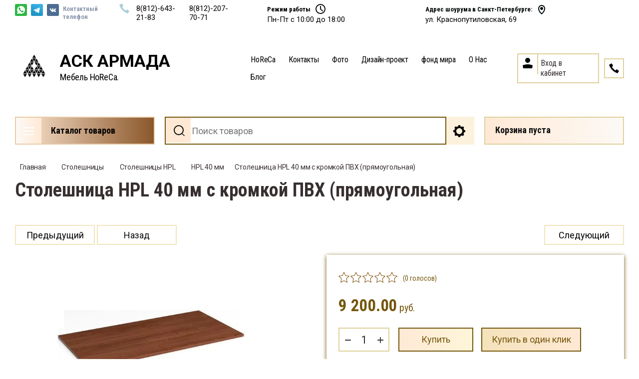

--- FILE ---
content_type: text/html; charset=utf-8
request_url: https://armada-horeca.ru/magazin/product/stoleshnica-hpl-40-mm-s-kromkoj-pvh-pryamougolnaya-41
body_size: 23399
content:

	<!doctype html>
<html lang="ru">
<head>
<meta charset="utf-8">
<meta name="robots" content="all"/>
<title>Столешница HPL 40 мм с кромкой ПВХ (прямоугольная)</title>
<meta name="description" content="Столешница HPL 40 мм с кромкой ПВХ (прямоугольная)">
<meta name="keywords" content="Столешница HPL 40 мм с кромкой ПВХ (прямоугольная)">
<meta name="SKYPE_TOOLBAR" content="SKYPE_TOOLBAR_PARSER_COMPATIBLE">
<meta name="viewport" content="width=device-width, initial-scale=1.0, maximum-scale=1.0, user-scalable=no">
<meta name="format-detection" content="telephone=no">
<meta http-equiv="x-rim-auto-match" content="none">

<link rel="stylesheet" href="/t/v3920/images/css/slick-theme.scss.css">
<link rel="stylesheet" href="/g/libs/jquery-slick/1.8.0/slick.css">
<link rel="stylesheet" href="/g/libs/remodal/css/remodal.css">
<link rel="stylesheet" href="/g/libs/remodal/css/remodal-default-theme.css">
<link rel="stylesheet" href="/g/libs/jqueryui/datepicker-and-slider/css/jquery-ui.css">

<!-- Fonts -->
<link href="https://fonts.googleapis.com/css?family=Roboto+Condensed:300,400,700|Roboto:100,300,400,500,700,900&amp;subset=cyrillic,cyrillic-ext,latin-ext" rel="preload" as="style">
<link href="https://fonts.googleapis.com/css?family=Roboto+Condensed:300,400,700|Roboto:100,300,400,500,700,900&amp;subset=cyrillic,cyrillic-ext,latin-ext" rel="stylesheet">
<!-- Fonts -->

<script src="/g/libs/jquery/1.10.2/jquery.min.js"></script>
<script src="/g/libs/jqueryui/datepicker-and-slider/js/jquery-ui.min.js" charset="utf-8"></script>

<link rel="preload" href="/shared/highslide-4.1.13/highslide.min.css" as="style" />
<link rel="preload" href="/shared/highslide-4.1.13/highslide-full.packed.js" as="script" />
<link rel="preload" href="/shared/flowplayer/flowplayer-3.2.9.min.js" as="script" />
<link rel="preload" href="/shared/s3/css/calendar.css" as="style" />
<link rel="preload" href="/shared/s3/js/lang/ru.js" as="script" />
<link rel="preload" href="/shared/s3/js/cookie.js" as="script" />
<link rel="preload" href="/shared/s3/js/widgets.js?v=8" as="script" />
<link rel="preload" href="/shared/s3/js/calendar.packed.js" as="script" />

	<link rel="stylesheet" href="/g/css/styles_articles_tpl.css">
<meta name="google-site-verification" content="6U9u1iLKMtFvmp2G5YULDds2JWYhJ7DyNj1LWeyoBS4" />
<link rel='stylesheet' type='text/css' href='/shared/highslide-4.1.13/highslide.min.css'/>
<script type='text/javascript' src='/shared/highslide-4.1.13/highslide-full.packed.js'></script>
<script type='text/javascript'>
hs.graphicsDir = '/shared/highslide-4.1.13/graphics/';
hs.outlineType = null;
hs.showCredits = false;
hs.lang={cssDirection:'ltr',loadingText:'Загрузка...',loadingTitle:'Кликните чтобы отменить',focusTitle:'Нажмите чтобы перенести вперёд',fullExpandTitle:'Увеличить',fullExpandText:'Полноэкранный',previousText:'Предыдущий',previousTitle:'Назад (стрелка влево)',nextText:'Далее',nextTitle:'Далее (стрелка вправо)',moveTitle:'Передвинуть',moveText:'Передвинуть',closeText:'Закрыть',closeTitle:'Закрыть (Esc)',resizeTitle:'Восстановить размер',playText:'Слайд-шоу',playTitle:'Слайд-шоу (пробел)',pauseText:'Пауза',pauseTitle:'Приостановить слайд-шоу (пробел)',number:'Изображение %1/%2',restoreTitle:'Нажмите чтобы посмотреть картинку, используйте мышь для перетаскивания. Используйте клавиши вперёд и назад'};</script>

            <!-- 46b9544ffa2e5e73c3c971fe2ede35a5 -->
            <script src='/shared/s3/js/lang/ru.js'></script>
            <script src='/shared/s3/js/common.min.js'></script>
        <link rel='stylesheet' type='text/css' href='/shared/s3/css/calendar.css' /><link rel="icon" href="/favicon.svg" type="image/svg+xml">

<!--s3_require-->
<link rel="stylesheet" href="/g/basestyle/1.0.1/user/user.css" type="text/css"/>
<link rel="stylesheet" href="/g/basestyle/1.0.1/user/user.blue.css" type="text/css"/>
<script type="text/javascript" src="/g/basestyle/1.0.1/user/user.js" async></script>
<!--/s3_require-->

<link rel='stylesheet' type='text/css' href='/t/images/__csspatch/10/patch.css'/>

<!--s3_goal-->
<script src="/g/s3/goal/1.0.0/s3.goal.js"></script>
<script>new s3.Goal({map:{"219900":{"goal_id":"219900","object_id":"13174900","event":"submit","system":"metrika","label":"obratnayasvaz","code":"anketa"},"220100":{"goal_id":"220100","object_id":"13175300","event":"submit","system":"metrika","label":"kupitvodinklik","code":"anketa"}}, goals: [], ecommerce:[{"ecommerce":{"detail":{"products":[{"id":"212273307","name":"Столешница HPL 40 мм с кромкой ПВХ (прямоугольная)","price":9200,"brand":null,"category":"Столешницы HPL/HPL 40 мм"}]}}}]});</script>
<!--/s3_goal-->




	<link rel="stylesheet" type="text/css" href="/g/shop2v2/default/css/theme.less.css">
	<script type="text/javascript" src="/g/printme.js" async></script>
	<script type="text/javascript" src="/g/shop2v2/default/js/tpl.js" async></script>
	<script type="text/javascript" src="/g/shop2v2/default/js/baron.min.js" async></script>

	<script type="text/javascript" src="/g/shop2v2/default/js/shop2.2.min.js"></script>

<script type="text/javascript">shop2.init({"productRefs": {"176307707":{"razmer":{"184461706":["3318281509"],"22714707":["212272307"],"22714907":["212271307"],"22715107":["212271507"],"22715307":["212271707"],"22715507":["212271907"],"22715707":["212272107"],"22715907":["212272507"],"22716107":["212272707"],"22716307":["212272907"],"22716507":["212273107"],"22716707":["212273307"],"22716907":["212273507"],"22717107":["212273707","3318284709"],"22717307":["212273907"],"22717507":["212274107"],"22717707":["212274307"]},"material_stolesnicy":{"162117700":["212271307","212271507","212271707","212271907","212272107","212272307","212272507","212272707","212272907","212273107","212273307","212273507","212273707","212273907","212274107","212274307","3318281509","3318284709"]}}},"apiHash": {"getPromoProducts":"44144915bbd836718dfb072a86a18a00","getSearchMatches":"6564112fb0fc8fa575904315747fd587","getFolderCustomFields":"c7067fb27d2830b6d4e45065a1b1b0cf","getProductListItem":"104cd39f8019b56f6b4028b7af57a338","cartAddItem":"57da9c9a18a661747c2e820e101cc398","cartRemoveItem":"f5bf1451da9a3a5d31cfb8a02cf58cfc","cartUpdate":"c61f936450294951686a4c5b93a541c4","cartRemoveCoupon":"feea3ef1fea59df6e6140e36d5572d14","cartAddCoupon":"55b5e1491d24714ba6ba398c510e5ee7","deliveryCalc":"2b469bb0c5d608d5c558ee48930efe19","printOrder":"9c720fdf0961afcc21ac5cd524f9b75a","cancelOrder":"d639dae4ee3505a58bca71663e907563","cancelOrderNotify":"022917402b32be34d763e9bf5a65c9c8","repeatOrder":"a9b62cc7101a6003aba1458f42f96746","paymentMethods":"3eda12bd3e64a3ba24855cbb59369eb1","compare":"eaac90a9fbd5720e7b97b7608b7ff538"},"hash": null,"verId": 2574057,"mode": "product","step": "","uri": "/magazin","IMAGES_DIR": "/d/","my": {"show_sections":true,"lazy_load_subpages":true,"search_range_max":40000,"show_flags_filter":false,"special_alias":"SPEC","new_alias":"NEW","min_count_in_select":1,"gr_slider_enable_blackout":true,"gr_selected_theme":2},"maps_yandex_key":"","maps_google_key":""});</script>
<style type="text/css">.product-item-thumb {width: 226px;}.product-item-thumb .product-image, .product-item-simple .product-image {height: 200px;width: 226px;}.product-item-thumb .product-amount .amount-title {width: 130px;}.product-item-thumb .product-price {width: 176px;}.shop2-product .product-side-l {width: 200px;}.shop2-product .product-image {height: 190px;width: 200px;}.shop2-product .product-thumbnails li {width: 56px;height: 56px;}</style>
<!--<link rel="stylesheet" href="/t/v3920/images/css/theme.scss.css">-->
<link rel="stylesheet" href="/t/v3920/images/css/lightgallery.css">



    <link rel="stylesheet" href="/g/templates/shop2/2.112.2/themes/theme11/theme.scss.css">

<link rel="stylesheet" href="/t/v3920/images/css/bdr.addons.scss.css"> 
</head>
<body>
		<div class="site-wrapper">
		<div class="burger-block">
    		<div class="burger-block__ico"></div>
		    <div class="burger-block__section">
		        
		        <a href="#rem-login" class="burger-block__cabinet">Вход в кабинет</a>

		        <div class="burger-block__folders">
		            <div class="burger-block__folders-title">Каталог товаров</div>
		            <div class="burger-block__folders-list">
		            	<ul class="popup-folders__list menu-default">
													         						         						         						         						    						         						              						              						                   <li class="firstlevel sublevel dontsplit"><a class="hasArrow" href="/magazin/folder/stoly"><span>Столы</span></a>
						              						         						         						         						         						    						         						              						                   						                        <ul>
						                            <li class="parentItem"><a href="/magazin/folder/stoly"><span>Столы</span></a></li>
						                    							              						              						                   <li class=""><a href="/magazin/folder/stoly-loft"><span>Столы Лофт</span></a>
						              						         						         						         						         						    						         						              						                   						                        </li>
						                        						                   						              						              						                   <li class=""><a href="/magazinfolder/steklyannye-stoly"><span>Стеклянные столы</span></a>
						              						         						         						         						         						    						         						              						                   						                        </li>
						                        						                   						              						              						                   <li class=""><a href="/magazin/folder/zhurnalnye-stoly"><span>Журнальные столы</span></a>
						              						         						         						         						         						    						         						              						                   						                        </li>
						                        						                   						              						              						                   <li class=""><a href="/magazin/folder/razdvizhnye-stoly"><span>Раздвижные  столы</span></a>
						              						         						         						         						         						    						         						              						                   						                        </li>
						                        						                   						              						              						                   <li class=""><a href="/horeca/folder/stoly-kruglye"><span>Столы круглые</span></a>
						              						         						         						         						         						    						         						              						                   						                        </li>
						                        						                   						              						              						                   <li class=""><a href="/magazin/folder/keramicheskie-stoly"><span>Керамические столы</span></a>
						              						         						         						         						         						    						         						              						                   						                        </li>
						                        						                   						              						              						                   <li class=""><a href="/magazin/folder/barnye-stoly"><span>Барные столы</span></a>
						              						         						         						         						         						    						         						              						                   						                        </li>
						                        						                   						              						              						                   <li class=""><a href="/magazin/folder/pismennye-stoly"><span>Письменные столы</span></a>
						              						         						         						         						         						    						         						              						                   						                        </li>
						                        						                   						              						              						                   <li class=""><a href="/magazin/folder/derevyannye-stoly"><span>Деревянные столы</span></a>
						              						         						         						         						         						    						         						              						                   						                        </li>
						                        						                             </ul></li>
						                        						                   						              						              						                   <li class="firstlevel sublevel dontsplit"><a class="hasArrow" href="/magazin/folder/stoleshnicy"><span>Столешницы</span></a>
						              						         						         						         						         						    						         						              						                   						                        <ul>
						                            <li class="parentItem"><a href="/magazin/folder/stoleshnicy"><span>Столешницы</span></a></li>
						                    							              						              						                   <li class="sublevel dontsplit"><a class="hasArrow" href="/magazin/folder/stoleshnicy-corund"><span>Столешницы Corund</span></a>
						              						         						         						         						         						    						         						              						                   						                        <ul>
						                            <li class="parentItem"><a href="/magazin/folder/stoleshnicy-corund"><span>Столешницы Corund</span></a></li>
						                    							              						              						                   <li class="sublevel dontsplit"><a class="hasArrow" href="/magazin/folder/corund-38-mm"><span>Corund 38 мм</span></a>
						              						         						         						         						         						    						         						              						                   						                        <ul>
						                            <li class="parentItem"><a href="/magazin/folder/corund-38-mm"><span>Corund 38 мм</span></a></li>
						                    							              						              						                   <li class=""><a href="/magazin/folder/stoleshnicy-corund-kollekciya-standart-38-mm"><span>Столешницы Corund коллекция Standart 38 мм</span></a>
						              						         						         						         						         						    						         						              						                   						                        </li>
						                        						                             </ul></li>
						                        						                   						              						              						                   <li class="sublevel dontsplit"><a class="hasArrow" href="/magazin/folder/corund-25-mm"><span>Corund 25 мм</span></a>
						              						         						         						         						         						    						         						              						                   						                        <ul>
						                            <li class="parentItem"><a href="/magazin/folder/corund-25-mm"><span>Corund 25 мм</span></a></li>
						                    							              						              						                   <li class=""><a href="/magazin/folder/stoleshnicy-corund-kollekciya-standart-25-mm"><span>Столешницы Corund коллекция Standart 25 мм</span></a>
						              						         						         						         						         						    						         						              						                   						                        </li>
						                        						                             </ul></li>
						                        						                   						              						              						                   <li class="sublevel dontsplit"><a class="hasArrow" href="/magazin/folder/corund-18-mm"><span>Corund 18 мм</span></a>
						              						         						         						         						         						    						         						              						                   						                        <ul>
						                            <li class="parentItem"><a href="/magazin/folder/corund-18-mm"><span>Corund 18 мм</span></a></li>
						                    							              						              						                   <li class=""><a href="/magazin/folder/stoleshnicy-corund-kollekciya-slim-18-mm"><span>Столешницы Corund коллекция SLIM 18 мм</span></a>
						              						         						         						         						         						    						         						              						                   						                        </li>
						                        						                             </ul></li>
						                        						                             </ul></li>
						                        						                   						              						              						                   <li class=""><a href="/magazin/folder/stoleshnicy-kamo"><span>Столешницы КАМО</span></a>
						              						         						         						         						         						    						         						              						                   						                        </li>
						                        						                   						              						              						                   <li class=""><a href="/magazin/folder/stoleshnicy-iz-massiva-buka"><span>Столешницы из массива бука</span></a>
						              						         						         						         						         						    						         						              						                   						                        </li>
						                        						                   						              						              						                   <li class="sublevel dontsplit"><a class="hasArrow" href="/magazin/folder/stoleshnicy-hpl"><span>Столешницы HPL</span></a>
						              						         						         						         						         						    						         						              						                   						                        <ul>
						                            <li class="parentItem"><a href="/magazin/folder/stoleshnicy-hpl"><span>Столешницы HPL</span></a></li>
						                    							              						              						                   <li class=""><a href="/magazin/folder/stoleshnicy-hpl-25-mm"><span>HPL 25 мм</span></a>
						              						         						         						         						         						    						         						              						                   						                        </li>
						                        						                   						              						              						                   <li class=""><a href="/magazin/folder/stoleshnicy-hpl-40-mm"><span>HPL 40 мм</span></a>
						              						         						         						         						         						    						         						              						                   						                        </li>
						                        						                             </ul></li>
						                        						                   						              						              						                   <li class=""><a href="/magazin/folder/stoleshnica-s-figurnoj-dubovoj-kromkoj-60mm"><span>Столешница с фигурной дубовой кромкой 60мм</span></a>
						              						         						         						         						         						    						         						              						                   						                        </li>
						                        						                   						              						              						                   <li class="sublevel dontsplit"><a class="hasArrow" href="/magazin/folder/stoleshnicy-prolit"><span>Столешницы ProLit</span></a>
						              						         						         						         						         						    						         						              						                   						                        <ul>
						                            <li class="parentItem"><a href="/magazin/folder/stoleshnicy-prolit"><span>Столешницы ProLit</span></a></li>
						                    							              						              						                   <li class="sublevel dontsplit"><a class="hasArrow" href="/magazin/folder/stoleshnicy-prolit-seriya-classic-pod-granit"><span>Столешницы ProLit серия Classic (под гранит)</span></a>
						              						         						         						         						         						    						         						              						                   						                        <ul>
						                            <li class="parentItem"><a href="/magazin/folder/stoleshnicy-prolit-seriya-classic-pod-granit"><span>Столешницы ProLit серия Classic (под гранит)</span></a></li>
						                    							              						              						                   <li class=""><a href="/magazin/folder/seriya-classic-s-teksturoj"><span>Серия Classic с текстурой</span></a>
						              						         						         						         						         						    						         						              						                   						                        </li>
						                        						                   						              						              						                   <li class=""><a href="/magazin/folder/seriya-classic-s-gladkoj-poverhnostyu"><span>Серия Classic с гладкой поверхностью</span></a>
						              						         						         						         						         						    						         						              						                   						                        </li>
						                        						                             </ul></li>
						                        						                   						              						              						                   <li class="sublevel dontsplit"><a class="hasArrow" href="/magazin/folder/stoleshnicy-prolit-seriya-gs-odnotonnye"><span>Столешницы ProLit серия GS (однотонные)</span></a>
						              						         						         						         						         						    						         						              						                   						                        <ul>
						                            <li class="parentItem"><a href="/magazin/folder/stoleshnicy-prolit-seriya-gs-odnotonnye"><span>Столешницы ProLit серия GS (однотонные)</span></a></li>
						                    							              						              						                   <li class=""><a href="/magazin/folder/seriya-gs-s-teksturoj"><span>Серия GS с текстурой</span></a>
						              						         						         						         						         						    						         						              						                   						                        </li>
						                        						                   						              						              						                   <li class=""><a href="/magazin/folder/seriya-gs-s-gladkoj-poverhnostyu"><span>Серия GS с гладкой поверхностью</span></a>
						              						         						         						         						         						    						         						              						                   						                        </li>
						                        						                             </ul></li>
						                        						                   						              						              						                   <li class="sublevel dontsplit"><a class="hasArrow" href="/magazin/folder/stoleshnicy-prolit-seriya-premium-s-blestkami"><span>Столешницы ProLit серия Premium (с блестками)</span></a>
						              						         						         						         						         						    						         						              						                   						                        <ul>
						                            <li class="parentItem"><a href="/magazin/folder/stoleshnicy-prolit-seriya-premium-s-blestkami"><span>Столешницы ProLit серия Premium (с блестками)</span></a></li>
						                    							              						              						                   <li class=""><a href="/magazin/folder/seriya-premium-s-teksturoj"><span>Серия Premium с текстурой</span></a>
						              						         						         						         						         						    						         						              						                   						                        </li>
						                        						                   						              						              						                   <li class=""><a href="/magazin/folder/seriya-premium-s-gladkoj-poverhnostyu"><span>Серия Premium с гладкой поверхностью</span></a>
						              						         						         						         						         						    						         						              						                   						                        </li>
						                        						                             </ul></li>
						                        						                   						              						              						                   <li class=""><a href="/magazin/folder/stoleshnicy-prolit-seriya-mramor"><span>Столешницы ProLit серия Мрамор</span></a>
						              						         						         						         						         						    						         						              						                   						                        </li>
						                        						                             </ul></li>
						                        						                   						              						              						                   <li class=""><a href="/magazin/folder/stoleshnicy-werzalit-turciya"><span>Столешницы Werzalit (Турция)</span></a>
						              						         						         						         						         						    						         						              						                   						                        </li>
						                        						                             </ul></li>
						                        						                   						              						              						                   <li class="firstlevel sublevel dontsplit"><a class="hasArrow" href="/magazin/folder/podstolya"><span>Подстолья</span></a>
						              						         						         						         						         						    						         						              						                   						                        <ul>
						                            <li class="parentItem"><a href="/magazin/folder/podstolya"><span>Подстолья</span></a></li>
						                    							              						              						                   <li class=""><a href="/magazin/folder/barnye-podstolya"><span>Барные подстолья</span></a>
						              						         						         						         						         						    						         						              						                   						                        </li>
						                        						                   						              						              						                   <li class=""><a href="/magazin/folder/standartnye-podstolya"><span>Стандартные подстолья</span></a>
						              						         						         						         						         						    						         						              						                   						                        </li>
						                        						                   						              						              						                   <li class=""><a href="/magazin/folder/podstolya-loft"><span>Подстолья Лофт</span></a>
						              						         						         						         						         						    						         						              						                   						                        </li>
						                        						                             </ul></li>
						                        						                   						              						              						                   <li class="firstlevel sublevel dontsplit"><a class="hasArrow" href="/magazin/folder/stulya"><span>Стулья</span></a>
						              						         						         						         						         						    						         						              						                   						                        <ul>
						                            <li class="parentItem"><a href="/magazin/folder/stulya"><span>Стулья</span></a></li>
						                    							              						              						                   <li class=""><a href="/magazin/folder/stulya-barnye"><span>Стулья барные</span></a>
						              						         						         						         						         						    						         						              						                   						                        </li>
						                        						                   						              						              						                   <li class=""><a href="/magazin/folder/stulya-na-metallicheskom-karkase"><span>Стулья на металлическом каркасе</span></a>
						              						         						         						         						         						    						         						              						                   						                        </li>
						                        						                   						              						              						                   <li class=""><a href="/magazin/folder/stulya-derevyannye"><span>Стулья деревянные</span></a>
						              						         						         						         						         						    						         						              						                   						                        </li>
						                        						                   						              						              						                   <li class=""><a href="/magazin/folder/stulya-iz-plastika"><span>Стулья из пластика</span></a>
						              						         						         						         						         						    						         						              						                   						                        </li>
						                        						                   						              						              						                   <li class=""><a href="/magazin/folder/banketki-i-pufy"><span>Банкетки и пуфы</span></a>
						              						         						         						         						         						    						         						              						                   						                        </li>
						                        						                   						              						              						                   <li class=""><a href="/magazin/folder/stulya-loft"><span>Стулья Лофт</span></a>
						              						         						         						         						         						    						         						              						                   						                        </li>
						                        						                   						              						              						                   <li class=""><a href="/magazin/folder/taburety"><span>Табуреты</span></a>
						              						         						         						         						         						    						         						              						                   						                        </li>
						                        						                   						              						              						                   <li class=""><a href="/magazin/folder/stulya-obedennye"><span>Стулья обеденные</span></a>
						              						         						         						         						         						    						         						              						                   						                        </li>
						                        						                             </ul></li>
						                        						                   						              						              						                   <li class="firstlevel"><a href="/magazin/folder/kresla"><span>Кресла</span></a>
						              						         						         						         						         						    						         						              						                   						                        </li>
						                        						                   						              						              						                   <li class="firstlevel"><a href="/magazin/folder/mebel-loft"><span>Мебель LOFT</span></a>
						              						         						         						         						         						    						         						              						                   						                        </li>
						                        						                   						              						              						                   <li class="firstlevel sublevel dontsplit"><a class="hasArrow" href="/magazin/folder/mebel-dlya-letnih-ploshchadok"><span>Мебель для летних площадок</span></a>
						              						         						         						         						         						    						         						              						                   						                        <ul>
						                            <li class="parentItem"><a href="/magazin/folder/mebel-dlya-letnih-ploshchadok"><span>Мебель для летних площадок</span></a></li>
						                    							              						              						                   <li class=""><a href="/magazin/folder/stulya-ulichnye"><span>Стулья уличные</span></a>
						              						         						         						         						         						    						         						              						                   						                        </li>
						                        						                   						              						              						                   <li class=""><a href="/magazin/folder/stoly-ulichnye"><span>Столы уличные</span></a>
						              						         						         						         						         						    						         						              						                   						                        </li>
						                        						                   						              						              						                   <li class=""><a href="/magazin/folder/komplekt-mebeli-s-divanom"><span>Комплект мебели с диваном</span></a>
						              						         						         						         						         						    						         						              						                   						                        </li>
						                        						                   						              						              						                   <li class=""><a href="/magazin/folder/komplekt-mebeli"><span>Комплект мебели</span></a>
						              						         						         						         						         						    						         						              						                   						                        </li>
						                        						                   						              						              						                   <li class=""><a href="/magazin/folder/divan-dlya-ulicy"><span>Диван для улицы</span></a>
						              						         						         						         						         						    						         						              						                   						                        </li>
						                        						                   						              						              						                   <li class=""><a href="/magazin/folder/kreslo-dlya-ulicy"><span>Кресло для улицы</span></a>
						              						         						         						         						         						    						         						              						                   						                        </li>
						                        						                   						              						              						                   <li class=""><a href="/magazin/folder/sadovyj-shater"><span>Садовый шатер</span></a>
						              						         						         						         						         						    						         						              						                   						                        </li>
						                        						                   						              						              						                   <li class=""><a href="/magazin/folder/shezlong"><span>Шезлонг</span></a>
						              						         						         						         						         						    						         						              						                   						                        </li>
						                        						                   						              						              						                   <li class=""><a href="/magazin/folder/podvesnoe-kreslo"><span>Подвесное кресло</span></a>
						              						         						         						         						         						    						         						              						                   						                        </li>
						                        						                   						              						              						                   <li class=""><a href="/magazin/folder/zont"><span>Зонт</span></a>
						              						         						         						         						         						    						         						              						                   						                        </li>
						                        						                             </ul></li>
						                        						                   						              						              						                   <li class="firstlevel"><a href="/magazin/folder/obedennye-gruppy"><span>Обеденные группы</span></a>
						              						         						         						         						         						    						         						              						                   						                        </li>
						                        						                   						              						              						                   <li class="firstlevel"><a href="/magazin/folder/divany"><span>Диваны</span></a>
						              						         						         						         						         						    						         						              						                   						                        </li>
						                        						                   						              						              						                   <li class="firstlevel"><a href="/magazin/folder/stancii-oficianta"><span>Станции официанта</span></a>
						              						         						         						         						         						    						         						              						                   						                        </li>
						                        						                   						              						              						                   <li class="firstlevel"><a href="/magazin/folder/barnye-stojki-modul"><span>Барные стойки модуль</span></a>
						              						         						         						         						         						    						         						              						                   						                        </li>
						                        						                   						              						              						                   <li class="firstlevel"><a href="/magazin/folder/veshalki-dlya-kafe"><span>Вешалки для кафе</span></a>
						              						         						         						         						         						    						         						              						                   						                        </li>
						                        						                   						              						              						                   <li class="firstlevel sublevel dontsplit"><a class="hasArrow" href="/magazin/folder/skladnaya-mebel"><span>Складная мебель</span></a>
						              						         						         						         						         						    						         						              						                   						                        <ul>
						                            <li class="parentItem"><a href="/magazin/folder/skladnaya-mebel"><span>Складная мебель</span></a></li>
						                    							              						              						                   <li class=""><a href="/magazin/folder/skladnye-stoly"><span>Складные столы</span></a>
						              						         						         						         						         						    						         						              						                   						                        </li>
						                        						                   						              						              						                   <li class=""><a href="/magazin/folder/skladnye-stulya-i-taburety"><span>Складные стулья и табуреты</span></a>
						              						         						         						         						         						    						         						              						                   						                        </li>
						                        						                   						              						              						                   <li class=""><a href="/magazin/folder/skladnye-skamejki"><span>Складные скамейки</span></a>
						              						         						         						         						         						    						         						              						                   						                        </li>
						                        						                   						              						              						                   <li class=""><a href="/magazin/folder/gruppy-so-skladnoj-mebelyu"><span>Группы со складной мебелью</span></a>
						              						         						         						         						         						    						    						         </li></ul>
						    						    </li>
						</ul>
		            </div>
		        </div>

		        <div class="burger-block__navigation">

		        </div>

		    </div>

			
		</div>


		<div class="cabinet-block">
		    
			    <div class="cabinet-block__section">
			        
			        <div class="cabinet-block__back ">Назад</div>

			        <div class="cabinet-block__body">
			            <!-- Cabinet -->
			        </div>

			    </div>

		</div>
		<div class="search search-mob">
			<div class="search__mobile">
				
			</div>
		</div>


		<header role="banner" class="site-header">
			<div class="site-header__wrap">
				<div class="site-header__inner">
					<div class="site-header__top_line central">
												<div class="social">
							<div class="social__wrap">
															        <a class="social__link" href="http://api.whatsapp.com/send?phone=79052880456"><img class="lazyload" data-src=/thumb/2/sA8nrvE6ux3Kv4Cyvg_QFg/16r16/d/fgs16_whatsapp_rounded.svg  alt=""></a>
							    							        <a class="social__link" href="https://t.me/armadahoreca"><img class="lazyload" data-src=/thumb/2/Y1en_QoHzIGsaMOrZP0xkw/16r16/d/fgs16_telegram_rounded.svg  alt=""></a>
							    							        <a class="social__link" href="https://vk.com/armadahoreca"><img class="lazyload" data-src=/thumb/2/wXJuKThDW5TJl2Mep6gzbA/16r16/d/fgs16_vk_rounded.svg  alt=""></a>
							    						    </div>
						</div>
												<div class="site-header__top_line_right">
														<div class="header_left_col">
								<div class="site_phones">
								<div class="site_phones_title">Контактный телефон</div>
								<div class="site_phones_n">
																			<div>
											<a href="tel:88126432183">
												8(812)-643-21-83
											</a>
										</div>
										
																												<div>
											<a href="tel:88122077071">
												8(812)-207-70-71
											</a>
										</div>
										
																										</div>
							</div>	
							</div>
														<div class="header_right_col">
																	<div class="time_work">
										<div class="time_work__wrap">
											<div class="time_work__title">Режим работы</div>
											<div class="time_work__numbers">Пн-Пт с 10:00 до 18:00</div>
										</div>	
									</div>
																									<div class="address">
										<div class="address__wrap">
											<div class="address__title">Адрес шоурума в Санкт-Петербурге:</div>
											<div class="address__text">ул. Краснопутиловская, 69</div>
										</div>
									</div>
															</div>
						</div>

					</div>
					<div class="site-header__block">
						<div class="site-header__block_wrap central">
							<div class="logo">
																	<div class="site-logo">
																														<a href="/">
											<img src="/thumb/2/3Zz4WwbO9WPkxzoxEoYn4g/80c80/d/569689.jpg" alt="" />
										</a>
									</div>
																<div class="logo__wrap">
																			<div class="logo__text">
											<a class="logo__link" href="https://armada-horeca.ru">
												АСК АРМАДА
											</a>
										</div>
																												<div class="activity">
											<div class="activity__text">
												Мебель HoReCa.
											</div>
										</div>
																	</div>
							</div>
							<div class="site-header__left_block">
																    <nav class="menu menu-top">
								        <div class="menu__wrap">
								            <ul class="menu__inner">
								                								
								                    								
								                    								                        <li class="has-child opened active">
								                            <a href="/">
								                                HoReCa
								                                								                            </a>
								                    								                    								
								                								
								                    								                        								                                </li>
								                            								                        								                    								
								                    								                        <li class="">
								                            <a href="/kontakty" target="_blank">
								                                Контакты
								                                								                            </a>
								                    								                    								
								                								
								                    								                        								                                </li>
								                            								                        								                    								
								                    								                        <li class="">
								                            <a href="/foto">
								                                Фото
								                                								                            </a>
								                    								                    								
								                								
								                    								                        								                                </li>
								                            								                        								                    								
								                    								                        <li class="">
								                            <a href="/dizajn-proekt">
								                                Дизайн-проект
								                                								                            </a>
								                    								                    								
								                								
								                    								                        								                                </li>
								                            								                        								                    								
								                    								                        <li class="">
								                            <a href="/fond-mira">
								                                фонд мира
								                                								                            </a>
								                    								                    								
								                								
								                    								                        								                                </li>
								                            								                        								                    								
								                    								                        <li class="has-child">
								                            <a href="/o-nas">
								                                О Нас
								                                								                            </a>
								                    								                    								
								                								
								                    								                        								                                </li>
								                            								                        								                    								
								                    								                        <li class="">
								                            <a href="/blog">
								                                Блог
								                                								                            </a>
								                    								                    								
								                								                </li>
								            </ul>
								            								        </div>
								    </nav>
										                        <div class="login_phone_wrap">
		                        	<div class="login">
										<a href="#rem-login" class="login__wrap">
		                        			<span class="login__svg"></span>
		                        			<span class="login__text">Вход в кабинет</span>
			                        	</a>
			                        	<div class="login__mod remodal" data-remodal-id="rem-login" role="dialog">
			                        		<div data-remodal-action="close" class="close-button">Назад</div>
			                        		<div class="for-js-append ">
				                        		<div class="login__mod-warp">
					                        		<div class="shop2-block login-form ">
	<div class="block-title login__mod-main-title large-title">
					<div>Вход в кабинет</div>
			</div>
	<div class="block-body">
				<form method="post" action="/registraciya">
			<input type="hidden" name="mode" value="login" />
			<div class="row row__input-login">
				<label for="login">Логин</label>
				<label class="field text"><input type="text" name="login" placeholder="Username" id="login" tabindex="1" value="" /></label>
			</div>
			<div class="row row__input-password">
				<label for="password">Пароль:</label>
				<label class="field password"><input type="password" placeholder="********" name="password" id="password" tabindex="2" value="" /></label>
									<button type="submit" class="signin-btn" tabindex="3">Войти</button>
								
			</div>
		<re-captcha data-captcha="recaptcha"
     data-name="captcha"
     data-sitekey="6LcYvrMcAAAAAKyGWWuW4bP1De41Cn7t3mIjHyNN"
     data-lang="ru"
     data-rsize="invisible"
     data-type="image"
     data-theme="light"></re-captcha></form>
		<div class="clear-container"></div>
		<p>
			<a href="/registraciya/register" class="register">Регистрация</a>
					</p>
		
	</div>
</div>				                        		</div>
				                        		<div class="social-for-login">
													<div class="social-for-login__wrap">
														<div class="social-for-login__title">Войти через</div> 														<div class="social-for-login__icons">
																															


					
						<div class="g-social">
										
					<!--noindex-->
						<a href="/users/hauth/start/vkontakte?return_url=/magazin/product/stoleshnica-hpl-40-mm-s-kromkoj-pvh-pryamougolnaya-41" class="g-social__item g-social__item--vk" rel="nofollow">Vkontakte</a>
					<!--/noindex-->
						
										
			</div>
			
		
	
<div class="g-auth__personal-note">
	Я согласен(на) на обработку моих персональных данных. <a href="/registraciya?mode=agreement" target="_blank">Подробнее</a></div>
																												    </div>
													</div>					
																									</div>
											</div>
		                        		</div>
		                        	</div>
		                        	<div class="phone">
		                        		<div class="phone__wrap">
		                        					                        			<a href="tel:8(812)-207-70-71"><div class="phone__ico"></div></a>
		                        		</div>
		                        	</div>	                        	
		                        </div>
		                    </div>
		                </div>
					</div>
				</div>
				<div class="site-header__bottom central">
					<div class="site-header__bottom__wrap">
													<div class="catalogue-menu catalogue-menu-inner-hide">
								<div class="catalogue-menu__wrap">
									<div class="catalogue-menu__title">Каталог товаров</div>
									<div class="catalogue-menu__list">
										<ul class="catalogue-menu__inner"><li class="has-child"><a href="/magazin/folder/stoly" > <span></span> Столы</a><ul class="level-2"><li><a href="/magazin/folder/stoly-loft" >Столы Лофт</a></li><li><a href="/magazinfolder/steklyannye-stoly" >Стеклянные столы</a></li><li><a href="/magazin/folder/zhurnalnye-stoly" >Журнальные столы</a></li><li><a href="/magazin/folder/razdvizhnye-stoly" >Раздвижные  столы</a></li><li><a href="/horeca/folder/stoly-kruglye" >Столы круглые</a></li><li><a href="/magazin/folder/keramicheskie-stoly" >Керамические столы</a></li><li><a href="/magazin/folder/barnye-stoly" >Барные столы</a></li><li><a href="/magazin/folder/pismennye-stoly" >Письменные столы</a></li><li><a href="/magazin/folder/derevyannye-stoly" >Деревянные столы</a></li></ul></li><li class="has-child opened"><a href="/magazin/folder/stoleshnicy" > <span></span> Столешницы</a><ul class="level-2"><li class="has-child"><a href="/magazin/folder/stoleshnicy-corund" > <span></span> Столешницы Corund</a><ul class="level-3"><li class="has-child"><a href="/magazin/folder/corund-38-mm" > <span></span> Corund 38 мм</a><ul class="level-4"><li><a href="/magazin/folder/stoleshnicy-corund-kollekciya-standart-38-mm" >Столешницы Corund коллекция Standart 38 мм</a></li></ul></li><li class="has-child"><a href="/magazin/folder/corund-25-mm" > <span></span> Corund 25 мм</a><ul class="level-4"><li><a href="/magazin/folder/stoleshnicy-corund-kollekciya-standart-25-mm" >Столешницы Corund коллекция Standart 25 мм</a></li></ul></li><li class="has-child"><a href="/magazin/folder/corund-18-mm" > <span></span> Corund 18 мм</a><ul class="level-4"><li><a href="/magazin/folder/stoleshnicy-corund-kollekciya-slim-18-mm" >Столешницы Corund коллекция SLIM 18 мм</a></li></ul></li></ul></li><li><a href="/magazin/folder/stoleshnicy-kamo" >Столешницы КАМО</a></li><li><a href="/magazin/folder/stoleshnicy-iz-massiva-buka" >Столешницы из массива бука</a></li><li class="has-child opened"><a href="/magazin/folder/stoleshnicy-hpl" > <span></span> Столешницы HPL</a><ul class="level-3"><li><a href="/magazin/folder/stoleshnicy-hpl-25-mm" >HPL 25 мм</a></li><li class="opened active"><a href="/magazin/folder/stoleshnicy-hpl-40-mm" >HPL 40 мм</a></li></ul></li><li><a href="/magazin/folder/stoleshnica-s-figurnoj-dubovoj-kromkoj-60mm" >Столешница с фигурной дубовой кромкой 60мм</a></li><li class="has-child"><a href="/magazin/folder/stoleshnicy-prolit" > <span></span> Столешницы ProLit</a><ul class="level-3"><li class="has-child"><a href="/magazin/folder/stoleshnicy-prolit-seriya-classic-pod-granit" > <span></span> Столешницы ProLit серия Classic (под гранит)</a><ul class="level-4"><li><a href="/magazin/folder/seriya-classic-s-teksturoj" >Серия Classic с текстурой</a></li><li><a href="/magazin/folder/seriya-classic-s-gladkoj-poverhnostyu" >Серия Classic с гладкой поверхностью</a></li></ul></li><li class="has-child"><a href="/magazin/folder/stoleshnicy-prolit-seriya-gs-odnotonnye" > <span></span> Столешницы ProLit серия GS (однотонные)</a><ul class="level-4"><li><a href="/magazin/folder/seriya-gs-s-teksturoj" >Серия GS с текстурой</a></li><li><a href="/magazin/folder/seriya-gs-s-gladkoj-poverhnostyu" >Серия GS с гладкой поверхностью</a></li></ul></li><li class="has-child"><a href="/magazin/folder/stoleshnicy-prolit-seriya-premium-s-blestkami" > <span></span> Столешницы ProLit серия Premium (с блестками)</a><ul class="level-4"><li><a href="/magazin/folder/seriya-premium-s-teksturoj" >Серия Premium с текстурой</a></li><li><a href="/magazin/folder/seriya-premium-s-gladkoj-poverhnostyu" >Серия Premium с гладкой поверхностью</a></li></ul></li><li><a href="/magazin/folder/stoleshnicy-prolit-seriya-mramor" >Столешницы ProLit серия Мрамор</a></li></ul></li><li><a href="/magazin/folder/stoleshnicy-werzalit-turciya" >Столешницы Werzalit (Турция)</a></li></ul></li><li class="has-child"><a href="/magazin/folder/podstolya" > <span></span> Подстолья</a><ul class="level-2"><li><a href="/magazin/folder/barnye-podstolya" >Барные подстолья</a></li><li><a href="/magazin/folder/standartnye-podstolya" >Стандартные подстолья</a></li><li><a href="/magazin/folder/podstolya-loft" >Подстолья Лофт</a></li></ul></li><li class="has-child"><a href="/magazin/folder/stulya" > <span></span> Стулья</a><ul class="level-2"><li><a href="/magazin/folder/stulya-barnye" >Стулья барные</a></li><li><a href="/magazin/folder/stulya-na-metallicheskom-karkase" >Стулья на металлическом каркасе</a></li><li><a href="/magazin/folder/stulya-derevyannye" >Стулья деревянные</a></li><li><a href="/magazin/folder/stulya-iz-plastika" >Стулья из пластика</a></li><li><a href="/magazin/folder/banketki-i-pufy" >Банкетки и пуфы</a></li><li><a href="/magazin/folder/stulya-loft" >Стулья Лофт</a></li><li><a href="/magazin/folder/taburety" >Табуреты</a></li><li><a href="/magazin/folder/stulya-obedennye" >Стулья обеденные</a></li></ul></li><li><a href="/magazin/folder/kresla" >Кресла</a></li><li><a href="/magazin/folder/mebel-loft" >Мебель LOFT</a></li><li class="has-child"><a href="/magazin/folder/mebel-dlya-letnih-ploshchadok" > <span></span> Мебель для летних площадок</a><ul class="level-2"><li><a href="/magazin/folder/stulya-ulichnye" >Стулья уличные</a></li><li><a href="/magazin/folder/stoly-ulichnye" >Столы уличные</a></li><li><a href="/magazin/folder/komplekt-mebeli-s-divanom" >Комплект мебели с диваном</a></li><li><a href="/magazin/folder/komplekt-mebeli" >Комплект мебели</a></li><li><a href="/magazin/folder/divan-dlya-ulicy" >Диван для улицы</a></li><li><a href="/magazin/folder/kreslo-dlya-ulicy" >Кресло для улицы</a></li><li><a href="/magazin/folder/sadovyj-shater" >Садовый шатер</a></li><li><a href="/magazin/folder/shezlong" >Шезлонг</a></li><li><a href="/magazin/folder/podvesnoe-kreslo" >Подвесное кресло</a></li><li><a href="/magazin/folder/zont" >Зонт</a></li></ul></li><li><a href="/magazin/folder/obedennye-gruppy" >Обеденные группы</a></li><li><a href="/magazin/folder/divany" >Диваны</a></li><li><a href="/magazin/folder/stancii-oficianta" >Станции официанта</a></li><li><a href="/magazin/folder/barnye-stojki-modul" >Барные стойки модуль</a></li><li><a href="/magazin/folder/veshalki-dlya-kafe" >Вешалки для кафе</a></li><li class="has-child"><a href="/magazin/folder/skladnaya-mebel" > <span></span> Складная мебель</a><ul class="level-2"><li><a href="/magazin/folder/skladnye-stoly" >Складные столы</a></li><li><a href="/magazin/folder/skladnye-stulya-i-taburety" >Складные стулья и табуреты</a></li><li><a href="/magazin/folder/skladnye-skamejki" >Складные скамейки</a></li><li><a href="/magazin/folder/gruppy-so-skladnoj-mebelyu" >Группы со складной мебелью</a></li></ul></li></ul>										<div class="catalogue-menu__btn">Еще категории</div>
									</div>
								</div>
							</div>
												<!-- Search Form -->	
						<div class="search search-desc">
							<div class="search__mobile-click ">
								
							</div>
							<div class="search__wrapper">
								<div class="close-button close-button__search "></div>
					         	<form class="search__form" action="/magazin/search" enctype="multipart/form-data">
					         		<input class="search__button" type="submit" value="Найти" />
					          		<input class="search__text" placeholder="Поиск товаров" autocomplete="off" name="s[name]" value=""/>
					          		
									<a href="#rem-expanded__search"><div class="expanded__search">Расширенный поиск</div></a>
					          	<re-captcha data-captcha="recaptcha"
     data-name="captcha"
     data-sitekey="6LcYvrMcAAAAAKyGWWuW4bP1De41Cn7t3mIjHyNN"
     data-lang="ru"
     data-rsize="invisible"
     data-type="image"
     data-theme="light"></re-captcha></form>		
					          	<div class="close__search"></div>	
					          	<div class="remodal" data-remodal-id="rem-expanded__search" role="dialog">
					          		<div data-remodal-action="close" class="close-button">Назад</div>
					          			
    
<div class="shop2-block search-form ">
	<div class="block-title large-title">
		<strong>Расширенный поиск</strong>
		<span>&nbsp;</span>
	</div>
	<div class="block-body">
		<form action="/magazin/search" enctype="multipart/form-data">
			<input type="hidden" name="sort_by" value=""/>
			

			
							<div class="row">
					<label class="row-title" for="shop2-name">Название</label>
					<div class="row__body-cl">
						<input type="text" name="s[name]" size="20" id="shop2-name" value="" />
					</div>
				</div>
										<div class="row">
					<label class="row-title" for="shop2-text">Текст</label>
					<div class="row__body-cl">
						<input type="text" name="search_text" size="20" id="shop2-text"  value="" />
					</div>
				</div>
			
											<div class="row">
					<div class="shopSearch">
						<div class="shopSearch__rows rangeSliderWrapper  ">
															<div class="shopSearch__row">
									<div class="row-title">Цена руб.</div>
									<div class="row__body-cl">
										<div class="shopSearch__body">
											<div class="shopSearch__priceWrap">
												<label><input name="s[price][min]" type="text" size="5" class="small low" value="0" /></label>
												<label><input name="s[price][max]" data-max="40000" type="text" size="5" class="small high" value="200000" /></label>
											</div>

											<div class="inputRangeSlider"></div>
										</div>
									</div>
								</div>
													</div>
					</div>
				</div>
						

			

							<div class="row">
					<label class="row-title" for="shop2-article">Артикул</label>
					<div class="row__body-cl">
						<input type="text" name="s[article]" id="shop2-article" value="" />
					</div>
				</div>
			
			

			
							<div class="row">
					<div class="row-title">Выберите категорию</div>
					<div class="row__body-cl">
						<select name="s[folder_id]" id="s[folder_id]">
							<option value="">Все</option>
																																                            <option value="102957900" >
		                                 Столы
		                            </option>
		                        																	                            <option value="77701507" >
		                                &raquo; Столы Лофт
		                            </option>
		                        																	                            <option value="242918306" >
		                                &raquo; Стеклянные столы
		                            </option>
		                        																	                            <option value="242918506" >
		                                &raquo; Журнальные столы
		                            </option>
		                        																	                            <option value="242918906" >
		                                &raquo; Раздвижные  столы
		                            </option>
		                        																	                            <option value="242918706" >
		                                &raquo; Столы круглые
		                            </option>
		                        																	                            <option value="243694706" >
		                                &raquo; Керамические столы
		                            </option>
		                        																	                            <option value="77640507" >
		                                &raquo; Барные столы
		                            </option>
		                        																	                            <option value="77640707" >
		                                &raquo; Письменные столы
		                            </option>
		                        																	                            <option value="242918106" >
		                                &raquo; Деревянные столы
		                            </option>
		                        																	                            <option value="91514100" >
		                                 Столешницы
		                            </option>
		                        																	                            <option value="207557300" >
		                                &raquo; Столешницы Corund
		                            </option>
		                        																	                            <option value="212043306" >
		                                &raquo;&raquo; Corund 38 мм
		                            </option>
		                        																	                            <option value="173333906" >
		                                &raquo;&raquo;&raquo; Столешницы Corund коллекция Standart 38 мм
		                            </option>
		                        																	                            <option value="212043706" >
		                                &raquo;&raquo; Corund 25 мм
		                            </option>
		                        																	                            <option value="191435306" >
		                                &raquo;&raquo;&raquo; Столешницы Corund коллекция Standart 25 мм
		                            </option>
		                        																	                            <option value="212044106" >
		                                &raquo;&raquo; Corund 18 мм
		                            </option>
		                        																	                            <option value="200032906" >
		                                &raquo;&raquo;&raquo; Столешницы Corund коллекция SLIM 18 мм
		                            </option>
		                        																	                            <option value="166951700" >
		                                &raquo; Столешницы КАМО
		                            </option>
		                        																	                            <option value="166952700" >
		                                &raquo; Столешницы из массива бука
		                            </option>
		                        																	                            <option value="166952900" >
		                                &raquo; Столешницы HPL
		                            </option>
		                        																	                            <option value="213028505" >
		                                &raquo;&raquo; HPL 25 мм
		                            </option>
		                        																	                            <option value="213028905" >
		                                &raquo;&raquo; HPL 40 мм
		                            </option>
		                        																	                            <option value="212993705" >
		                                &raquo; Столешница с фигурной дубовой кромкой 60мм
		                            </option>
		                        																	                            <option value="251295505" >
		                                &raquo; Столешницы ProLit
		                            </option>
		                        																	                            <option value="222943106" >
		                                &raquo;&raquo; Столешницы ProLit серия Classic (под гранит)
		                            </option>
		                        																	                            <option value="222978706" >
		                                &raquo;&raquo;&raquo; Серия Classic с текстурой
		                            </option>
		                        																	                            <option value="222978906" >
		                                &raquo;&raquo;&raquo; Серия Classic с гладкой поверхностью
		                            </option>
		                        																	                            <option value="229049706" >
		                                &raquo;&raquo; Столешницы ProLit серия GS (однотонные)
		                            </option>
		                        																	                            <option value="229050306" >
		                                &raquo;&raquo;&raquo; Серия GS с текстурой
		                            </option>
		                        																	                            <option value="229050506" >
		                                &raquo;&raquo;&raquo; Серия GS с гладкой поверхностью
		                            </option>
		                        																	                            <option value="233824106" >
		                                &raquo;&raquo; Столешницы ProLit серия Premium (с блестками)
		                            </option>
		                        																	                            <option value="233824306" >
		                                &raquo;&raquo;&raquo; Серия Premium с текстурой
		                            </option>
		                        																	                            <option value="233824506" >
		                                &raquo;&raquo;&raquo; Серия Premium с гладкой поверхностью
		                            </option>
		                        																	                            <option value="239621706" >
		                                &raquo;&raquo; Столешницы ProLit серия Мрамор
		                            </option>
		                        																	                            <option value="62995107" >
		                                &raquo; Столешницы Werzalit (Турция)
		                            </option>
		                        																	                            <option value="91443500" >
		                                 Подстолья
		                            </option>
		                        																	                            <option value="112832302" >
		                                &raquo; Барные подстолья
		                            </option>
		                        																	                            <option value="112832702" >
		                                &raquo; Стандартные подстолья
		                            </option>
		                        																	                            <option value="243279505" >
		                                &raquo; Подстолья Лофт
		                            </option>
		                        																	                            <option value="91835300" >
		                                 Стулья
		                            </option>
		                        																	                            <option value="162400100" >
		                                &raquo; Стулья барные
		                            </option>
		                        																	                            <option value="162424100" >
		                                &raquo; Стулья на металлическом каркасе
		                            </option>
		                        																	                            <option value="162424500" >
		                                &raquo; Стулья деревянные
		                            </option>
		                        																	                            <option value="162425300" >
		                                &raquo; Стулья из пластика
		                            </option>
		                        																	                            <option value="266561900" >
		                                &raquo; Банкетки и пуфы
		                            </option>
		                        																	                            <option value="252896505" >
		                                &raquo; Стулья Лофт
		                            </option>
		                        																	                            <option value="242919306" >
		                                &raquo; Табуреты
		                            </option>
		                        																	                            <option value="77658307" >
		                                &raquo; Стулья обеденные
		                            </option>
		                        																	                            <option value="77656707" >
		                                 Кресла
		                            </option>
		                        																	                            <option value="91836100" >
		                                 Мебель LOFT
		                            </option>
		                        																	                            <option value="107524500" >
		                                 Мебель для летних площадок
		                            </option>
		                        																	                            <option value="257246905" >
		                                &raquo; Стулья уличные
		                            </option>
		                        																	                            <option value="257264905" >
		                                &raquo; Столы уличные
		                            </option>
		                        																	                            <option value="259206305" >
		                                &raquo; Комплект мебели с диваном
		                            </option>
		                        																	                            <option value="259314305" >
		                                &raquo; Комплект мебели
		                            </option>
		                        																	                            <option value="259379905" >
		                                &raquo; Диван для улицы
		                            </option>
		                        																	                            <option value="259384305" >
		                                &raquo; Кресло для улицы
		                            </option>
		                        																	                            <option value="259415905" >
		                                &raquo; Садовый шатер
		                            </option>
		                        																	                            <option value="259431705" >
		                                &raquo; Шезлонг
		                            </option>
		                        																	                            <option value="259458305" >
		                                &raquo; Подвесное кресло
		                            </option>
		                        																	                            <option value="259477705" >
		                                &raquo; Зонт
		                            </option>
		                        																	                            <option value="115742300" >
		                                 Обеденные группы
		                            </option>
		                        																	                            <option value="91835500" >
		                                 Диваны
		                            </option>
		                        																	                            <option value="91836300" >
		                                 Станции официанта
		                            </option>
		                        																	                            <option value="133895500" >
		                                 Барные стойки модуль
		                            </option>
		                        																	                            <option value="243143505" >
		                                 Вешалки для кафе
		                            </option>
		                        																	                            <option value="178674506" >
		                                 Складная мебель
		                            </option>
		                        																	                            <option value="178680106" >
		                                &raquo; Складные столы
		                            </option>
		                        																	                            <option value="180014706" >
		                                &raquo; Складные стулья и табуреты
		                            </option>
		                        																	                            <option value="180567306" >
		                                &raquo; Складные скамейки
		                            </option>
		                        																	                            <option value="180570106" >
		                                &raquo; Группы со складной мебелью
		                            </option>
		                        													</select>
					</div>
				</div>

				<div id="shop2_search_custom_fields"></div>
			
			
			
							<div class="row">
					<div class="row-title">Производитель</div>
					<div class="row__body-cl">
						<select name="s[vendor_id]">
							<option value="">Все</option>          
		                    		                        <option value="36704501" >M-City</option>
		                    						</select>
					</div>
				</div>
			
							<div class="row">
					<div class="row-title">Результатов на странице:</div>
					<div class="row__body-cl">
						<select name="s[products_per_page]">
											            					            					            <option value="5">5</option>
				            					            					            <option value="20">20</option>
				            					            					            <option value="35">35</option>
				            					            					            <option value="50">50</option>
				            					            					            <option value="65">65</option>
				            					            					            <option value="80">80</option>
				            					            					            <option value="95">95</option>
				            						</select>
					</div>
				</div>
						
											    <div class="row">
				        <div class="row-title">На заказ<ins>:</ins></div>
				        <div class="row__body-cl">
				            				            <select name="s[flags][603505]">
					            <option value="">Все</option>
					            <option value="1">да</option>
					            <option value="0">нет</option>
					        </select>
				        </div>
				    </div>
															    <div class="row">
				        <div class="row-title">Есть в наличии<ins>:</ins></div>
				        <div class="row__body-cl">
				            				            <select name="s[flags][645900]">
					            <option value="">Все</option>
					            <option value="1">да</option>
					            <option value="0">нет</option>
					        </select>
				        </div>
				    </div>
															    <div class="row">
				        <div class="row-title">Новинка<ins>:</ins></div>
				        <div class="row__body-cl">
				            				            <select name="s[flags][2]">
					            <option value="">Все</option>
					            <option value="1">да</option>
					            <option value="0">нет</option>
					        </select>
				        </div>
				    </div>
															    <div class="row">
				        <div class="row-title">Спецпредложение<ins>:</ins></div>
				        <div class="row__body-cl">
				            				            <select name="s[flags][1]">
					            <option value="">Все</option>
					            <option value="1">да</option>
					            <option value="0">нет</option>
					        </select>
				        </div>
				    </div>
							
						
			<div class="clear-container"></div>
			<div class="row search-btn_wrap">
				<button type="submit" class="search-btn for_btn">Найти</button>
			</div>
		<re-captcha data-captcha="recaptcha"
     data-name="captcha"
     data-sitekey="6LcYvrMcAAAAAKyGWWuW4bP1De41Cn7t3mIjHyNN"
     data-lang="ru"
     data-rsize="invisible"
     data-type="image"
     data-theme="light"></re-captcha></form>
		<div class="clear-container"></div>
	</div>
</div><!-- Search Form -->					          	</div>
							</div>
						</div>
						
													<div id="shop2-cart-preview">
		<div class="shopping-cart amount--count-none">
			<div class="block-body">
				<a href="/magazin/cart" class="cart-preview__title">
											Корзина пуста
														</a>
			</div>
		</div>
	</div><!-- Cart Preview -->
 
											</div> 
				</div>
			</div>
		</header> <!-- .site-header -->
		
		
    </div>



		<div class="site-container">
			
			<main role="main" class="site-main central">
				
<div class="site-path" data-url="/"><a href="/">Главная</a>    <a href="/magazin/folder/stoleshnicy">Столешницы</a>    <a href="/magazin/folder/stoleshnicy-hpl">Столешницы HPL</a>    <a href="/magazin/folder/stoleshnicy-hpl-40-mm">HPL 40 мм</a>    Столешница HPL 40 мм с кромкой ПВХ (прямоугольная)</div>				                    <h1>Столешница HPL 40 мм с кромкой ПВХ (прямоугольная)</h1>
                
				
	                    <div class="mode-folder">
	                    		                        <div class="mode-folder__right"><link href="/t/v3920/images/site.addons.scss.css" rel="stylesheet" type="text/css" />
	
	<div class="shop2-cookies-disabled shop2-warning hide"></div>
	
	
	
		
							
			
							
			
							
			
		
				    
	<div class="remodal" data-remodal-id="bio-click" role="dialog">
		<div data-remodal-action="close" class="close-button">&nbsp;</div>
								
                        	
	    
        
    <div class="tpl-anketa" data-api-url="/-/x-api/v1/public/?method=form/postform&param[form_id]=13175300" data-api-type="form">
    		    			    	<div class="tpl-anketa__left">
		        	<div class="tpl-anketa__title">Оставьте свой номер телефона и мы вам перезвоним!</div>
		        			        </div>
	                        <div class="tpl-anketa__right">
	        	            <form method="post" action="/" data-s3-anketa-id="13175300">
	                <input type="hidden" name="param[placeholdered_fields]" value="1" />
	                <input type="hidden" name="form_id" value="13175300">
	                	                	                <input type="hidden" name="param[hide_title]" value="" />
	                <input type="hidden" name="param[product_name]" value="Столешница HPL 40 мм с кромкой ПВХ (прямоугольная)" />
                	<input type="hidden" name="param[product_link]" value="https://armada-horeca.ru&#47;magazin/product/stoleshnica-hpl-40-mm-s-kromkoj-pvh-pryamougolnaya-41" />
                	<input type="hidden" name="param[policy_checkbox]" value="" />
                	<input type="hidden" name="param[has_span_button]" value="" />
	                <input type="hidden" name="tpl" value="global:shop2.form.minimal.tpl">
	                		                		                    		                        <div class="tpl-field type-text">
		                            		                            
		                            		                            <div class="field-value">
		                                		                                		                                    <input type="text" 
		                                    	 
			                                    size="30" 
			                                    maxlength="100" 
			                                    value="" 
			                                    name="d[0]" 
			                                    placeholder="Имя" 
		                                    />
		                                		                                
		                                		                            </div>
		                        </div>
		                    		                		                    		                        <div class="tpl-field type-text field-required">
		                            		                            
		                            		                            <div class="field-value">
		                                		                                		                                    <input type="text" 
		                                    	 required  
			                                    size="30" 
			                                    maxlength="100" 
			                                    value="" 
			                                    name="d[1]" 
			                                    placeholder="Номер телефона *" 
		                                    />
		                                		                                
		                                		                            </div>
		                        </div>
		                    		                		                    		                        <div class="tpl-field type-textarea">
		                            		                            
		                            		                            <div class="field-value">
		                                		                                		                                    <textarea 
		                                    	 
			                                    cols="50" 
			                                    rows="7" 
			                                    name="d[2]" 
			                                    placeholder="Комментарий"></textarea>
		                                		                                
		                                		                            </div>
		                        </div>
		                    		                		                    		                        <div class="tpl-field type-hidden hide tpl-field__ip">
		                            		                            
		                            		                            <div class="field-value">
		                                																					<input type="hidden"
												 
			                                    size="" 
			                                    maxlength="" 
			                                    value="3.133.103.49" 
			                                    class="tpl-anketa__ip"			                                    name="d[3]" 
		                                    />
		                                		                                
		                                		                            </div>
		                        </div>
		                    		                		                    		                        <div class="tpl-field type-hidden hide tpl-field__product-name">
		                            		                            
		                            		                            <div class="field-value">
		                                																					<input type="hidden"
												 
			                                    size="" 
			                                    maxlength="" 
			                                    value="Столешница HPL 40 мм с кромкой ПВХ (прямоугольная)" 
			                                    class="tpl-anketa__product-name"			                                    name="d[4]" 
		                                    />
		                                		                                
		                                		                            </div>
		                        </div>
		                    		                		                    		                        <div class="tpl-field type-hidden hide tpl-field__product-link">
		                            		                            
		                            		                            <div class="field-value">
		                                																					<input type="hidden"
												 
			                                    size="" 
			                                    maxlength="" 
			                                    value="https://armada-horeca.ru&#47;magazin/product/stoleshnica-hpl-40-mm-s-kromkoj-pvh-pryamougolnaya-41" 
			                                    class="tpl-anketa__product-link"			                                    name="d[5]" 
		                                    />
		                                		                                
		                                		                            </div>
		                        </div>
		                    		                	
	        			        		
	                	
	                <div class="tpl-field tpl-field-button">
	                    <button type="submit" class="tpl-form-button">Отправить</button>
	                </div>
	
	            <re-captcha data-captcha="recaptcha"
     data-name="captcha"
     data-sitekey="6LcYvrMcAAAAAKyGWWuW4bP1De41Cn7t3mIjHyNN"
     data-lang="ru"
     data-rsize="invisible"
     data-type="image"
     data-theme="light"></re-captcha></form>
	            
	        		        	
	                </div>
    </div>
	</div> <!-- buy one click form -->
	<div class="shop2-product-navigation">
    <!--noindex--><div><a rel="nofollow" class="shop2-btn" href="/magazin/product/stoleshnica-hpl-40-mm-s-kromkoj-pvh-pryamougolnaya-41/prev" style="display: inline-block;">Предыдущий</a><!--/noindex-->
	<a href="javascript:shop2.back()" class="shop2-btn shop2-btn-back" style="display: inline-block;">Назад</a></div>
    <!--noindex--><a rel="nofollow" class="shop2-btn" href="/magazin/product/stoleshnica-hpl-40-mm-s-kromkoj-pvh-pryamougolnaya-41/next">Следующий</a><!--/noindex-->
    </div>
<div class="card-top-block" data-test="Столешница HPL 40 мм с кромкой ПВХ (прямоугольная)">
    
    <div class="card-top-block__left">
        
        <div class="card-slider">
        	<div class="product-label">
	        	                                        	</div>
            <div class="product_slider">
                <div class="product_slider_item">
                    <div class="product_image">
                                                <a href="/d/stoleshnica-shpl.jpg" >
                                                        <img src="/thumb/2/cUUJ-td8v5B5pCFnGw19aw/r/d/stoleshnica-shpl.jpg" alt="Столешница HPL 40 мм с кромкой ПВХ (прямоугольная)" title="Столешница HPL 40 мм с кромкой ПВХ (прямоугольная)" />
                        </a>
                                            </div>
                </div>
                            </div>
            <div class="product_slider_thumbs">
                <div class="product_thumbs_item">
                    <div class="product_image">
                                                <a href="javascript:void(0);">
                            <img src="/thumb/2/NnxPpZR3EZtV4ezTdrfmDg/96r96/d/stoleshnica-shpl.jpg" alt="Столешница HPL 40 мм с кромкой ПВХ (прямоугольная)" title="Столешница HPL 40 мм с кромкой ПВХ (прямоугольная)" />
                        </a>
                                            </div>
                </div>
                            </div>
        </div>
    </div>
    <div class="card-top-block__right">
        <form
            method="post"
            action="/magazin?mode=cart&amp;action=add"
            accept-charset="utf-8"
            class="shop2-product">

            <input type="hidden" name="kind_id" value="212273307"/>
            <input type="hidden" name="product_id" value="176307707"/>
            <input type="hidden" name="meta" value='{&quot;razmer&quot;:&quot;22716707&quot;,&quot;material_stolesnicy&quot;:[&quot;162117700&quot;,&quot;255162906&quot;]}'/>
            <div class="card-top-block__wrap">
    			<div class="card-top-block__product">
    	            	
	<div class="tpl-rating-block"><div class="rating_stars"><div class="tpl-stars"><div class="tpl-rating" style="width: 0%;"></div></div></div>(0 голосов)</div>

    	                					<div class="form_add">
    						<div class="shop_product-price-actions">
    							<div class="product-price">
                                    <div class="product_prc">
        									
        									<div class="price-current">
		<strong>9&nbsp;200.00</strong> руб.			</div>
                                    </div>
                                    <div class="product_amnt"></div>
    							</div>
    							<div class="shop2-product-actions-wrap">
    								
    							</div>
    						</div>
    						<div class="shop2-product__btns">
    							
				
	<div class="product-amount">
					<div class="amount-title">Количество:</div>
							<div class="shop2-product-amount">
				<button type="button" class="amount-minus">&#8722;</button><input type="text" name="amount" data-kind="212273307"  data-min="1" data-multiplicity="" maxlength="4" value="1" /><button type="button" class="amount-plus">&#43;</button>
			</div>
						</div>
    							                                <div class="shop2-product__btns-wrap-buy">
    							     
			<button class="shop2-product-btn shop-product-btn type-3 buy" type="submit" data-url="/magazin/product/stoleshnica-hpl-40-mm-s-kromkoj-pvh-pryamougolnaya-41">
			<span>Купить</span>
		</button>
	

<input type="hidden" value="Столешница HPL 40 мм с кромкой ПВХ (прямоугольная)" name="product_name" />
<input type="hidden" value="https://armada-horeca.ru/magazin/product/stoleshnica-hpl-40-mm-s-kromkoj-pvh-pryamougolnaya-41" name="product_link" />                                </div>
								
                                <div class="bio-click">
                                    <div class="bio-click__wrap">
                                        <a href="#bio-click" class="bio-click__btn">
                                            Купить в один клик
                                        </a>
                                    </div>
                                </div>
    						</div>
    					</div>
    				    				                </div>
				<div class="wrap_btn_back"></div>
    			<div class="card-top-block__product-details">
    				    				
			<div class="product-compare">
			<label class="not_added">
				<input type="checkbox" value="212273307"/>
				Сравнить
			</label>
		</div>
		
    				
 

		
			<div class="shop2-product-options">
			
					
	
	
			<div class="shop2-product-article"><div class="article-title">Артикул:</div><div class="article-body">Ст-018-10</div></div>
	
			<div class="option-item odd type-select"><div class="option-title">Размер</div><div class="option-body"><select name="cf_razmer" class="shop2-cf"><option  value="184461706" data-name="razmer" data-value="184461706" data-kinds="3318281509" >1600*800*38</option><option  value="22714707" data-name="razmer" data-value="22714707" data-kinds="212272307" >1100*700*40</option><option  value="22714907" data-name="razmer" data-value="22714907" data-kinds="212271307" >600*600*40</option><option  value="22715107" data-name="razmer" data-value="22715107" data-kinds="212271507" >700*700*40</option><option  value="22715307" data-name="razmer" data-value="22715307" data-kinds="212271707" >800*700*40</option><option  value="22715507" data-name="razmer" data-value="22715507" data-kinds="212271907" >800*800*40</option><option  value="22715707" data-name="razmer" data-value="22715707" data-kinds="212272107" >900*900*40</option><option  value="22715907" data-name="razmer" data-value="22715907" data-kinds="212272507" >1100*800*40</option><option  value="22716107" data-name="razmer" data-value="22716107" data-kinds="212272707" >1200*700*40</option><option  value="22716307" data-name="razmer" data-value="22716307" data-kinds="212272907" >1200*800*40</option><option  value="22716507" data-name="razmer" data-value="22716507" data-kinds="212273107" >1400*700*40</option><option  value="22716707" data-name="razmer" data-value="22716707" data-kinds="212273307" selected="selected">1400*800*40</option><option  value="22716907" data-name="razmer" data-value="22716907" data-kinds="212273507" >1600*800*40</option><option  value="22717107" data-name="razmer" data-value="22717107" data-kinds="212273707,3318284709" >1600*900*40</option><option  value="22717307" data-name="razmer" data-value="22717307" data-kinds="212273907" >1800*800*40</option><option  value="22717507" data-name="razmer" data-value="22717507" data-kinds="212274107" >1800*900*40</option><option  value="22717707" data-name="razmer" data-value="22717707" data-kinds="212274307" >1800*1000*40</option></select></div></div><div class="option-item even"><div class="option-title">Материал столешницы</div><div class="option-body">HPL с кромкой ПВХ, МДФ</div></div>
		</div>
	

    				<div class="shop2-clear-container"></div>
    			</div>
            </div>


        
        <re-captcha data-captcha="recaptcha"
     data-name="captcha"
     data-sitekey="6LcYvrMcAAAAAKyGWWuW4bP1De41Cn7t3mIjHyNN"
     data-lang="ru"
     data-rsize="invisible"
     data-type="image"
     data-theme="light"></re-captcha></form>
    </div>

</div>

<div class="card-bottom-block">
    <div class="card-bottom-block__tabs">
            



    <div id="product-tabs" class="shop-product-data">
                    <ul class="shop-product-data__nav">
                <li class="active-tab"><a href="#shop2-tabs-2">Описание</a></li><li ><a href="#shop2-tabs-1">Параметры</a></li><li ><a href="#shop2-tabs-3">Модификации</a></li><li ><a href="#shop2-tabs-01"><span>Отзывы</span></a></li>
            </ul>

                        <div class="shop-product-data__desc">
                
                                    <div class="desc-area tabt active-area" id="shop2-tabs-2">
                            <p>Cтолешницы МДФ с пластиком HPL и кромкой ПВХ</p>

<p><strong>HPL-пластик</strong> отличается высоким качеством поверхности, широкой гаммой декоративных расцветок и рисунков, износостойкостью и ударопрочностью.</p>
                    </div>
                                
                                    <div class="desc-area tabt params " id="shop2-tabs-1">
                            <div class="shop2-product-params"><div class="param-itemodd"><div class="param-title">Размер</div><div class="param-body">1400*800*40</div></div><div class="param-itemeven"><div class="param-title">Материал столешницы</div><div class="param-body">HPL с кромкой ПВХ, МДФ</div></div></div>
                    </div>
                                
                                    <div class="desc-area tabt " id="shop2-tabs-3">
                            <div class="kinds-block">
                                <div class="kinds-block__list">
                                    	
<div class="shop2-kind-item">
	
			<div class="kind-image">
								<a href="/magazin/product/stoleshnica-hpl-40-mm-s-kromkoj-pvh-pryamougolnaya"><img src="/thumb/2/aE35AEv-XvmT2KHbnMDVFw/226r226/d/stoleshnica-shpl.jpg" alt="Столешница HPL 40 мм с кромкой ПВХ (прямоугольная)" title="Столешница HPL 40 мм с кромкой ПВХ (прямоугольная)" /></a>
				<div class="verticalMiddle"></div>
											</div>
			<div class="kind-details">
				<div class="kind-name"><a href="/magazin/product/stoleshnica-hpl-40-mm-s-kromkoj-pvh-pryamougolnaya">Столешница HPL 40 мм с кромкой ПВХ (прямоугольная)</a></div>
									<div class="kind-price">
							
						
							<div class="price-current">
		<strong>3&nbsp;600.00</strong> руб.			</div>
						
											</div>
							</div>
			<div class="shop2-clear-container"></div>
							<div class="shop2-product-params"><div class="param-itemodd"><div class="param-title">Размер</div><div class="param-body">600*600*40</div></div><div class="param-itemeven"><div class="param-title">Материал столешницы</div><div class="param-body">HPL с кромкой ПВХ, МДФ</div></div></div>			
	</div>	
<div class="shop2-kind-item">
	
			<div class="kind-image">
								<a href="/magazin/product/stoleshnica-hpl-40-mm-s-kromkoj-pvh-pryamougolnaya-32"><img src="/thumb/2/aE35AEv-XvmT2KHbnMDVFw/226r226/d/stoleshnica-shpl.jpg" alt="Столешница HPL 40 мм с кромкой ПВХ (прямоугольная)" title="Столешница HPL 40 мм с кромкой ПВХ (прямоугольная)" /></a>
				<div class="verticalMiddle"></div>
											</div>
			<div class="kind-details">
				<div class="kind-name"><a href="/magazin/product/stoleshnica-hpl-40-mm-s-kromkoj-pvh-pryamougolnaya-32">Столешница HPL 40 мм с кромкой ПВХ (прямоугольная)</a></div>
									<div class="kind-price">
							
						
							<div class="price-current">
		<strong>700.00</strong> руб.			</div>
						
											</div>
							</div>
			<div class="shop2-clear-container"></div>
							<div class="shop2-product-params"><div class="param-itemodd"><div class="param-title">Размер</div><div class="param-body">700*700*40</div></div><div class="param-itemeven"><div class="param-title">Материал столешницы</div><div class="param-body">HPL с кромкой ПВХ, МДФ</div></div></div>			
	</div>	
<div class="shop2-kind-item">
	
			<div class="kind-image">
								<a href="/magazin/product/stoleshnica-hpl-40-mm-s-kromkoj-pvh-pryamougolnaya-33"><img src="/thumb/2/aE35AEv-XvmT2KHbnMDVFw/226r226/d/stoleshnica-shpl.jpg" alt="Столешница HPL 40 мм с кромкой ПВХ (прямоугольная)" title="Столешница HPL 40 мм с кромкой ПВХ (прямоугольная)" /></a>
				<div class="verticalMiddle"></div>
											</div>
			<div class="kind-details">
				<div class="kind-name"><a href="/magazin/product/stoleshnica-hpl-40-mm-s-kromkoj-pvh-pryamougolnaya-33">Столешница HPL 40 мм с кромкой ПВХ (прямоугольная)</a></div>
									<div class="kind-price">
							
						
							<div class="price-current">
		<strong>4&nbsp;700.00</strong> руб.			</div>
						
											</div>
							</div>
			<div class="shop2-clear-container"></div>
							<div class="shop2-product-params"><div class="param-itemodd"><div class="param-title">Размер</div><div class="param-body">800*700*40</div></div><div class="param-itemeven"><div class="param-title">Материал столешницы</div><div class="param-body">HPL с кромкой ПВХ, МДФ</div></div></div>			
	</div>	
<div class="shop2-kind-item">
	
			<div class="kind-image">
								<a href="/magazin/product/stoleshnica-hpl-40-mm-s-kromkoj-pvh-pryamougolnaya-34"><img src="/thumb/2/aE35AEv-XvmT2KHbnMDVFw/226r226/d/stoleshnica-shpl.jpg" alt="Столешница HPL 40 мм с кромкой ПВХ (прямоугольная)" title="Столешница HPL 40 мм с кромкой ПВХ (прямоугольная)" /></a>
				<div class="verticalMiddle"></div>
											</div>
			<div class="kind-details">
				<div class="kind-name"><a href="/magazin/product/stoleshnica-hpl-40-mm-s-kromkoj-pvh-pryamougolnaya-34">Столешница HPL 40 мм с кромкой ПВХ (прямоугольная)</a></div>
									<div class="kind-price">
							
						
							<div class="price-current">
		<strong>5&nbsp;000.00</strong> руб.			</div>
						
											</div>
							</div>
			<div class="shop2-clear-container"></div>
							<div class="shop2-product-params"><div class="param-itemodd"><div class="param-title">Размер</div><div class="param-body">800*800*40</div></div><div class="param-itemeven"><div class="param-title">Материал столешницы</div><div class="param-body">HPL с кромкой ПВХ, МДФ</div></div></div>			
	</div>	
<div class="shop2-kind-item">
	
			<div class="kind-image">
								<a href="/magazin/product/stoleshnica-hpl-40-mm-s-kromkoj-pvh-pryamougolnaya-35"><img src="/thumb/2/aE35AEv-XvmT2KHbnMDVFw/226r226/d/stoleshnica-shpl.jpg" alt="Столешница HPL 40 мм с кромкой ПВХ (прямоугольная)" title="Столешница HPL 40 мм с кромкой ПВХ (прямоугольная)" /></a>
				<div class="verticalMiddle"></div>
											</div>
			<div class="kind-details">
				<div class="kind-name"><a href="/magazin/product/stoleshnica-hpl-40-mm-s-kromkoj-pvh-pryamougolnaya-35">Столешница HPL 40 мм с кромкой ПВХ (прямоугольная)</a></div>
									<div class="kind-price">
							
						
							<div class="price-current">
		<strong>7&nbsp;100.00</strong> руб.			</div>
						
											</div>
							</div>
			<div class="shop2-clear-container"></div>
							<div class="shop2-product-params"><div class="param-itemodd"><div class="param-title">Размер</div><div class="param-body">900*900*40</div></div><div class="param-itemeven"><div class="param-title">Материал столешницы</div><div class="param-body">HPL с кромкой ПВХ, МДФ</div></div></div>			
	</div>	
<div class="shop2-kind-item">
	
			<div class="kind-image">
								<a href="/magazin/product/stoleshnica-hpl-40-mm-s-kromkoj-pvh-pryamougolnaya-36"><img src="/thumb/2/aE35AEv-XvmT2KHbnMDVFw/226r226/d/stoleshnica-shpl.jpg" alt="Столешница HPL 40 мм с кромкой ПВХ (прямоугольная)" title="Столешница HPL 40 мм с кромкой ПВХ (прямоугольная)" /></a>
				<div class="verticalMiddle"></div>
											</div>
			<div class="kind-details">
				<div class="kind-name"><a href="/magazin/product/stoleshnica-hpl-40-mm-s-kromkoj-pvh-pryamougolnaya-36">Столешница HPL 40 мм с кромкой ПВХ (прямоугольная)</a></div>
									<div class="kind-price">
							
						
							<div class="price-current">
		<strong>58&nbsp;000.00</strong> руб.			</div>
						
											</div>
							</div>
			<div class="shop2-clear-container"></div>
							<div class="shop2-product-params"><div class="param-itemodd"><div class="param-title">Размер</div><div class="param-body">1100*700*40</div></div><div class="param-itemeven"><div class="param-title">Материал столешницы</div><div class="param-body">HPL с кромкой ПВХ, МДФ</div></div></div>			
	</div>	
<div class="shop2-kind-item">
	
			<div class="kind-image">
								<a href="/magazin/product/stoleshnica-hpl-40-mm-s-kromkoj-pvh-pryamougolnaya-37"><img src="/thumb/2/aE35AEv-XvmT2KHbnMDVFw/226r226/d/stoleshnica-shpl.jpg" alt="Столешница HPL 40 мм с кромкой ПВХ (прямоугольная)" title="Столешница HPL 40 мм с кромкой ПВХ (прямоугольная)" /></a>
				<div class="verticalMiddle"></div>
											</div>
			<div class="kind-details">
				<div class="kind-name"><a href="/magazin/product/stoleshnica-hpl-40-mm-s-kromkoj-pvh-pryamougolnaya-37">Столешница HPL 40 мм с кромкой ПВХ (прямоугольная)</a></div>
									<div class="kind-price">
							
						
							<div class="price-current">
		<strong>6&nbsp;900.00</strong> руб.			</div>
						
											</div>
							</div>
			<div class="shop2-clear-container"></div>
							<div class="shop2-product-params"><div class="param-itemodd"><div class="param-title">Размер</div><div class="param-body">1100*800*40</div></div><div class="param-itemeven"><div class="param-title">Материал столешницы</div><div class="param-body">HPL с кромкой ПВХ, МДФ</div></div></div>			
	</div>	
<div class="shop2-kind-item">
	
			<div class="kind-image">
								<a href="/magazin/product/stoleshnica-hpl-40-mm-s-kromkoj-pvh-pryamougolnaya-38"><img src="/thumb/2/aE35AEv-XvmT2KHbnMDVFw/226r226/d/stoleshnica-shpl.jpg" alt="Столешница HPL 40 мм с кромкой ПВХ (прямоугольная)" title="Столешница HPL 40 мм с кромкой ПВХ (прямоугольная)" /></a>
				<div class="verticalMiddle"></div>
											</div>
			<div class="kind-details">
				<div class="kind-name"><a href="/magazin/product/stoleshnica-hpl-40-mm-s-kromkoj-pvh-pryamougolnaya-38">Столешница HPL 40 мм с кромкой ПВХ (прямоугольная)</a></div>
									<div class="kind-price">
							
						
							<div class="price-current">
		<strong>6&nbsp;700.00</strong> руб.			</div>
						
											</div>
							</div>
			<div class="shop2-clear-container"></div>
							<div class="shop2-product-params"><div class="param-itemodd"><div class="param-title">Размер</div><div class="param-body">1200*700*40</div></div><div class="param-itemeven"><div class="param-title">Материал столешницы</div><div class="param-body">HPL с кромкой ПВХ, МДФ</div></div></div>			
	</div>	
<div class="shop2-kind-item">
	
			<div class="kind-image">
								<a href="/magazin/product/stoleshnica-hpl-40-mm-s-kromkoj-pvh-pryamougolnaya-39"><img src="/thumb/2/aE35AEv-XvmT2KHbnMDVFw/226r226/d/stoleshnica-shpl.jpg" alt="Столешница HPL 40 мм с кромкой ПВХ (прямоугольная)" title="Столешница HPL 40 мм с кромкой ПВХ (прямоугольная)" /></a>
				<div class="verticalMiddle"></div>
											</div>
			<div class="kind-details">
				<div class="kind-name"><a href="/magazin/product/stoleshnica-hpl-40-mm-s-kromkoj-pvh-pryamougolnaya-39">Столешница HPL 40 мм с кромкой ПВХ (прямоугольная)</a></div>
									<div class="kind-price">
							
						
							<div class="price-current">
		<strong>7&nbsp;300.00</strong> руб.			</div>
						
											</div>
							</div>
			<div class="shop2-clear-container"></div>
							<div class="shop2-product-params"><div class="param-itemodd"><div class="param-title">Размер</div><div class="param-body">1200*800*40</div></div><div class="param-itemeven"><div class="param-title">Материал столешницы</div><div class="param-body">HPL с кромкой ПВХ, МДФ</div></div></div>			
	</div>	
<div class="shop2-kind-item">
	
			<div class="kind-image">
								<a href="/magazin/product/stoleshnica-hpl-40-mm-s-kromkoj-pvh-pryamougolnaya-40"><img src="/thumb/2/aE35AEv-XvmT2KHbnMDVFw/226r226/d/stoleshnica-shpl.jpg" alt="Столешница HPL 40 мм с кромкой ПВХ (прямоугольная)" title="Столешница HPL 40 мм с кромкой ПВХ (прямоугольная)" /></a>
				<div class="verticalMiddle"></div>
											</div>
			<div class="kind-details">
				<div class="kind-name"><a href="/magazin/product/stoleshnica-hpl-40-mm-s-kromkoj-pvh-pryamougolnaya-40">Столешница HPL 40 мм с кромкой ПВХ (прямоугольная)</a></div>
									<div class="kind-price">
							
						
							<div class="price-current">
		<strong>7&nbsp;800.00</strong> руб.			</div>
						
											</div>
							</div>
			<div class="shop2-clear-container"></div>
							<div class="shop2-product-params"><div class="param-itemodd"><div class="param-title">Размер</div><div class="param-body">1400*700*40</div></div><div class="param-itemeven"><div class="param-title">Материал столешницы</div><div class="param-body">HPL с кромкой ПВХ, МДФ</div></div></div>			
	</div>	
<div class="shop2-kind-item">
	
			<div class="kind-image">
								<a href="/magazin/product/stoleshnica-hpl-40-mm-s-kromkoj-pvh-pryamougolnaya-47"><img src="/thumb/2/aE35AEv-XvmT2KHbnMDVFw/226r226/d/stoleshnica-shpl.jpg" alt="Столешница HPL 40 мм с кромкой ПВХ (прямоугольная)" title="Столешница HPL 40 мм с кромкой ПВХ (прямоугольная)" /></a>
				<div class="verticalMiddle"></div>
											</div>
			<div class="kind-details">
				<div class="kind-name"><a href="/magazin/product/stoleshnica-hpl-40-mm-s-kromkoj-pvh-pryamougolnaya-47">Столешница HPL 40 мм с кромкой ПВХ (прямоугольная) (1)</a></div>
									<div class="kind-price">
							
						
							<div class="price-current">
		<strong>10&nbsp;500.00</strong> руб.			</div>
						
											</div>
							</div>
			<div class="shop2-clear-container"></div>
							<div class="shop2-product-params"><div class="param-itemodd"><div class="param-title">Размер</div><div class="param-body">1600*800*38</div></div><div class="param-itemeven"><div class="param-title">Материал столешницы</div><div class="param-body">HPL с кромкой ПВХ, МДФ</div></div></div>			
	</div>	
<div class="shop2-kind-item">
	
			<div class="kind-image">
								<a href="/magazin/product/stoleshnica-hpl-40-mm-s-kromkoj-pvh-pryamougolnaya-48"><img src="/thumb/2/aE35AEv-XvmT2KHbnMDVFw/226r226/d/stoleshnica-shpl.jpg" alt="Столешница HPL 40 мм с кромкой ПВХ (прямоугольная)" title="Столешница HPL 40 мм с кромкой ПВХ (прямоугольная)" /></a>
				<div class="verticalMiddle"></div>
											</div>
			<div class="kind-details">
				<div class="kind-name"><a href="/magazin/product/stoleshnica-hpl-40-mm-s-kromkoj-pvh-pryamougolnaya-48">Столешница HPL 40 мм с кромкой ПВХ (прямоугольная) (2)</a></div>
									<div class="kind-price">
							
						
							<div class="price-current">
		<strong>12&nbsp;500.00</strong> руб.			</div>
						
											</div>
							</div>
			<div class="shop2-clear-container"></div>
							<div class="shop2-product-params"><div class="param-itemodd"><div class="param-title">Размер</div><div class="param-body">1600*900*40</div></div><div class="param-itemeven"><div class="param-title">Материал столешницы</div><div class="param-body">HPL с кромкой ПВХ, МДФ</div></div></div>			
	</div>	
<div class="shop2-kind-item">
	
			<div class="kind-image">
								<a href="/magazin/product/stoleshnica-hpl-40-mm-s-kromkoj-pvh-pryamougolnaya-42"><img src="/thumb/2/aE35AEv-XvmT2KHbnMDVFw/226r226/d/stoleshnica-shpl.jpg" alt="Столешница HPL 40 мм с кромкой ПВХ (прямоугольная)" title="Столешница HPL 40 мм с кромкой ПВХ (прямоугольная)" /></a>
				<div class="verticalMiddle"></div>
											</div>
			<div class="kind-details">
				<div class="kind-name"><a href="/magazin/product/stoleshnica-hpl-40-mm-s-kromkoj-pvh-pryamougolnaya-42">Столешница HPL 40 мм с кромкой ПВХ (прямоугольная)</a></div>
									<div class="kind-price">
							
						
							<div class="price-current">
		<strong>9&nbsp;900.00</strong> руб.			</div>
						
											</div>
							</div>
			<div class="shop2-clear-container"></div>
							<div class="shop2-product-params"><div class="param-itemodd"><div class="param-title">Размер</div><div class="param-body">1600*800*40</div></div><div class="param-itemeven"><div class="param-title">Материал столешницы</div><div class="param-body">HPL с кромкой ПВХ, МДФ</div></div></div>			
	</div>	
<div class="shop2-kind-item">
	
			<div class="kind-image">
								<a href="/magazin/product/stoleshnica-hpl-40-mm-s-kromkoj-pvh-pryamougolnaya-43"><img src="/thumb/2/aE35AEv-XvmT2KHbnMDVFw/226r226/d/stoleshnica-shpl.jpg" alt="Столешница HPL 40 мм с кромкой ПВХ (прямоугольная)" title="Столешница HPL 40 мм с кромкой ПВХ (прямоугольная)" /></a>
				<div class="verticalMiddle"></div>
											</div>
			<div class="kind-details">
				<div class="kind-name"><a href="/magazin/product/stoleshnica-hpl-40-mm-s-kromkoj-pvh-pryamougolnaya-43">Столешница HPL 40 мм с кромкой ПВХ (прямоугольная)</a></div>
									<div class="kind-price">
							
						
							<div class="price-current">
		<strong>11&nbsp;790.00</strong> руб.			</div>
						
											</div>
							</div>
			<div class="shop2-clear-container"></div>
							<div class="shop2-product-params"><div class="param-itemodd"><div class="param-title">Размер</div><div class="param-body">1600*900*40</div></div><div class="param-itemeven"><div class="param-title">Материал столешницы</div><div class="param-body">HPL с кромкой ПВХ, МДФ</div></div></div>			
	</div>	
<div class="shop2-kind-item">
	
			<div class="kind-image">
								<a href="/magazin/product/stoleshnica-hpl-40-mm-s-kromkoj-pvh-pryamougolnaya-44"><img src="/thumb/2/aE35AEv-XvmT2KHbnMDVFw/226r226/d/stoleshnica-shpl.jpg" alt="Столешница HPL 40 мм с кромкой ПВХ (прямоугольная)" title="Столешница HPL 40 мм с кромкой ПВХ (прямоугольная)" /></a>
				<div class="verticalMiddle"></div>
											</div>
			<div class="kind-details">
				<div class="kind-name"><a href="/magazin/product/stoleshnica-hpl-40-mm-s-kromkoj-pvh-pryamougolnaya-44">Столешница HPL 40 мм с кромкой ПВХ (прямоугольная)</a></div>
									<div class="kind-price">
							
						
							<div class="price-current">
		<strong>12&nbsp;060.00</strong> руб.			</div>
						
											</div>
							</div>
			<div class="shop2-clear-container"></div>
							<div class="shop2-product-params"><div class="param-itemodd"><div class="param-title">Размер</div><div class="param-body">1800*800*40</div></div><div class="param-itemeven"><div class="param-title">Материал столешницы</div><div class="param-body">HPL с кромкой ПВХ, МДФ</div></div></div>			
	</div>	
<div class="shop2-kind-item">
	
			<div class="kind-image">
								<a href="/magazin/product/stoleshnica-hpl-40-mm-s-kromkoj-pvh-pryamougolnaya-45"><img src="/thumb/2/aE35AEv-XvmT2KHbnMDVFw/226r226/d/stoleshnica-shpl.jpg" alt="Столешница HPL 40 мм с кромкой ПВХ (прямоугольная)" title="Столешница HPL 40 мм с кромкой ПВХ (прямоугольная)" /></a>
				<div class="verticalMiddle"></div>
											</div>
			<div class="kind-details">
				<div class="kind-name"><a href="/magazin/product/stoleshnica-hpl-40-mm-s-kromkoj-pvh-pryamougolnaya-45">Столешница HPL 40 мм с кромкой ПВХ (прямоугольная)</a></div>
									<div class="kind-price">
							
						
							<div class="price-current">
		<strong>14&nbsp;310.00</strong> руб.			</div>
						
											</div>
							</div>
			<div class="shop2-clear-container"></div>
							<div class="shop2-product-params"><div class="param-itemodd"><div class="param-title">Размер</div><div class="param-body">1800*900*40</div></div><div class="param-itemeven"><div class="param-title">Материал столешницы</div><div class="param-body">HPL с кромкой ПВХ, МДФ</div></div></div>			
	</div>	
<div class="shop2-kind-item">
	
			<div class="kind-image">
								<a href="/magazin/product/stoleshnica-hpl-40-mm-s-kromkoj-pvh-pryamougolnaya-46"><img src="/thumb/2/aE35AEv-XvmT2KHbnMDVFw/226r226/d/stoleshnica-shpl.jpg" alt="Столешница HPL 40 мм с кромкой ПВХ (прямоугольная)" title="Столешница HPL 40 мм с кромкой ПВХ (прямоугольная)" /></a>
				<div class="verticalMiddle"></div>
											</div>
			<div class="kind-details">
				<div class="kind-name"><a href="/magazin/product/stoleshnica-hpl-40-mm-s-kromkoj-pvh-pryamougolnaya-46">Столешница HPL 40 мм с кромкой ПВХ (прямоугольная)</a></div>
									<div class="kind-price">
							
						
							<div class="price-current">
		<strong>15&nbsp;120.00</strong> руб.			</div>
						
											</div>
							</div>
			<div class="shop2-clear-container"></div>
							<div class="shop2-product-params"><div class="param-itemodd"><div class="param-title">Размер</div><div class="param-body">1800*1000*40</div></div><div class="param-itemeven"><div class="param-title">Материал столешницы</div><div class="param-body">HPL с кромкой ПВХ, МДФ</div></div></div>			
	</div>
                                </div>
                            </div><!-- Group Products -->
                    </div>
                                
                
                                
                                <div class="desc-area  " id="shop2-tabs-01">
                    
	<div class="comments_block_wrapper">

		
		
		
					    
							<div class="tpl_rev_form">

					<div class="tpl-block-header">Оставьте отзыв</div>

					<div class="tpl-info">
						Заполните обязательные поля <span class="tpl-required">*</span>.
					</div>

					<form action="" method="post" class="tpl-form">

																					<input type="hidden" name="comment_id" value="" />
																				 

								<div class="tpl-field  text-field first">
																		
									<div class="tpl-value">
																					<input type="text" size="40" placeholder="Имя:*" name="author_name" maxlength="" value ="" />
																			</div>

									
								</div>
																				 

								<div class="tpl-field  text-field first">
																		
									<div class="tpl-value">
																					<input type="text" size="40" placeholder="E-mail:" name="author" maxlength="" value ="" />
																			</div>

									
								</div>
																				 

								<div class="tpl-field  text-field">
																		
									<div class="tpl-value">
																					<textarea cols="55" rows="10" placeholder="Комментарий:*" name="text"></textarea>
																			</div>

									
								</div>
																				 

								<div class="tpl-field stars-field">
																		
									<div class="tpl-value">
																					
																							<div class="tpl-stars">
													<span></span>
													<span></span>
													<span></span>
													<span></span>
													<span></span>
													<input name="rating" type="hidden" value="0" />
												</div>
											
																			</div>

									
								</div>
													
						<div class="tpl-field">
							<button type="submit" class="btn-style-3 hvr red_btn">Отправить</button>
						</div>

					<re-captcha data-captcha="recaptcha"
     data-name="captcha"
     data-sitekey="6LcYvrMcAAAAAKyGWWuW4bP1De41Cn7t3mIjHyNN"
     data-lang="ru"
     data-rsize="invisible"
     data-type="image"
     data-theme="light"></re-captcha></form>

				</div>
			
		
	</div>

                </div>
                                <div class="desc-area">
	                    
                </div>

            </div><!-- Product Desc -->
        
            </div>
    </div>
    <div class="card-bottom-block__folders">
        
        
            <h4 class="shop2-product-folders-header">Находится в разделах</h4>
        <div class="shop2-product-folders"><a href="/magazin/folder/stoleshnicy-hpl">Столешницы HPL<span></span></a><a href="/magazin/folder/stoleshnicy-hpl-40-mm">HPL 40 мм<span></span></a></div>
    
    </div>
        
</div>		
	


	
		                        </div>
	                    </div>
                    
			
			</main> <!-- .site-main -->
			
									
		<footer role="contentinfo" class="site-footer">
			<div class="site-footer__wrap ">
				<div class="site-footer__inner central">
					<div class="gl_blocks">
						<div class="tw_menu">
				            							    <nav class="menu-bottom">
							        <div class="menu-bottom__wrap">
							        	<ul class="menu-bottom__inner"><li class="opened active"><a href="/" >HoReCa</a></li><li><a href="/kontakty"  target="_blank">Контакты</a></li><li><a href="/foto" >Фото</a></li><li><a href="/dizajn-proekt" >Дизайн-проект</a></li><li><a href="/fond-mira" >фонд мира</a></li><li><a href="/o-nas" >О Нас</a></li><li><a href="/blog" >Блог</a></li></ul>							        </div>
							    </nav>
											            							    <nav class="menu-bottom-left">
							        <div class="menu-bottom-left__wrap">
						            	<ul class="menu-bottom-left__inner"><li><a href="/poisk-po-sajtu" >Поиск по сайту</a></li><li><a href="/registraciya" >Регистрация</a></li><li><a href="/karta-sajta" >Карта сайта</a></li><li><a href="/oplata" >Оплата</a></li><li><a href="/dostavka" >Доставка</a></li><li><a href="/katalog" >Каталог</a></li></ul>							        </div>
							    </nav>
													</div>
			            <div class="middle_footer_block">
			            					            	<div class="phone-time">
				            		<div class="phone-time__wrap">
				            			<div class="phone-time__title">
				            				Телефон:
				            			</div>
										<div class="phone-time__inner">
																							<div>
													<a href="tel:88126432183">
														8(812)-643-21-83
													</a>
												</div>
																							<div>
													<a href="tel:88122077071">
														8(812)-207-70-71
													</a>
												</div>
																					</div>
																					<div class="phone-time__text">
												Пн-Пт с 10:00 до 18:00
											</div>
														            		</div>
				            	</div>
			            				            						            <div class="address-footer">
									<div class="address-footer__wrap">
										<div class="address-footer__title">Адрес шоурума в Санкт-Петербурге:</div>
										<div class="address-footer__text">ул. Краснопутиловская, 69</div>
									</div>
								</div>
																					<div class="email">
								<div class="email__wrap">
									<div class="email__title">Наш Е-mail:</div>
									<div class="email__text">
										<a href="mailto:ask-armada@yandex.ru" class="email__link">ask-armada@yandex.ru</a>
									</div>
								</div>
							</div>
																					<div class="social-bottom">
								<div class="social-bottom__wrap">
								    								        <a class="social-bottom__link" href="http://api.whatsapp.com/send?phone=79052880456" target="_blank"><img class="lazyload" data-src=/thumb/2/Bn3vPCMh8hyLS1LFNhhTBA/16r/d/fgs16_whatsapp_rounded.svg  alt=""></a>
								    								        <a class="social-bottom__link" href="https://t.me/armadahoreca" target="_blank"><img class="lazyload" data-src=/thumb/2/PwYNjxQqA4_s0OVrUkUzpw/16r/d/fgs16_telegram_rounded.svg  alt=""></a>
								    								        <a class="social-bottom__link" href="https://vk.com/armadahoreca" target="_blank"><img class="lazyload" data-src=/thumb/2/X0XtVev0HC4NY-eLuQYcBw/16r/d/fgs16_vk_rounded.svg  alt=""></a>
								    								</div>
							</div>
																				</div>
					</div>
										
				</div>
			</div>
			<div class="site-footer__copy-block central">
				<div class="site-footer__site-name">
							            		            		            		            
				</div>
				<div class="site-footer__counters"><!-- Yandex.Metrika counter -->
<script type="text/javascript" >
   (function(m,e,t,r,i,k,a){m[i]=m[i]||function(){(m[i].a=m[i].a||[]).push(arguments)};
   m[i].l=1*new Date();
   for (var j = 0; j < document.scripts.length; j++) {if (document.scripts[j].src === r) { return; }}
   k=e.createElement(t),a=e.getElementsByTagName(t)[0],k.async=1,k.src=r,a.parentNode.insertBefore(k,a)})
   (window, document, "script", "https://mc.yandex.ru/metrika/tag.js", "ym");

   ym(56397895, "init", {
        clickmap:true,
        trackLinks:true,
        accurateTrackBounce:true,
        webvisor:true,
        ecommerce:"dataLayer"
   });
</script>
<noscript><div><img src="https://mc.yandex.ru/watch/56397895" style="position:absolute; left:-9999px;" alt="" /></div></noscript>
<!-- /Yandex.Metrika counter -->

<!-- Global site tag (gtag.js) - Google Analytics -->
<script async src="https://www.googletagmanager.com/gtag/js?id=G-KMB1C1TEDG"></script>
<script>
  window.dataLayer = window.dataLayer || [];
  function gtag(){dataLayer.push(arguments);}
  gtag('js', new Date());

  gtag('config', 'G-KMB1C1TEDG');
</script>

<script type="application/ld+json">
{
  "@context": "https://schema.org",
  "@type": "Organization",
  "address": {
    "@type": "PostalAddress",
    "addressLocality": "Paris, France",
    "postalCode": "F-75002",
    "streetAddress": "38 avenue de l'Opéra"
  },
  "email": "secretariat(at)google.org",
  "faxNumber": "+79999999999",
  "iso6523Code": "0009:44306184100039",
  "member": [
    {
      "@type": "Organization"
    },
    {
      "@type": "Organization"
    }
  ],
  "alumni": [
    {
      "@type": "Person",
      "name": "Jack Dan"
    },
    {
      "@type": "Person",
      "name": "John Smith"
    }
  ],
  "name": "Google.org (GOOG)",
  "telephone": "+79999999999"
}
</script>

<!--LiveInternet counter--><script type="text/javascript">
document.write('<a href="//www.liveinternet.ru/click" '+
'target="_blank"><img src="//counter.yadro.ru/hit?t12.1;r'+
escape(document.referrer)+((typeof(screen)=='undefined')?'':
';s'+screen.width+'*'+screen.height+'*'+(screen.colorDepth?
screen.colorDepth:screen.pixelDepth))+';u'+escape(document.URL)+
';h'+escape(document.title.substring(0,150))+';'+Math.random()+
'" alt="" title="LiveInternet: показано число просмотров за 24'+
' часа, посетителей за 24 часа и за сегодня" '+
'border="0" width="88" height="31"><\/a>')
</script><!--/LiveInternet-->
<!--__INFO2025-12-29 00:46:45INFO__-->
</div>
									<div class="site-footer__copy"><span style='font-size:14px;' class='copyright'><!--noindex--><span style="text-decoration:underline; cursor: pointer;" onclick="javascript:window.open('https://megagr'+'oup.ru/?utm_referrer='+location.hostname)" class="copyright">Создание сайта</span> Мегагрупп<!--/noindex--></span></div>
							</div>
		</footer> <!-- .site-footer -->
	</div>
	
	<div class="remodal" data-remodal-id="rem-phone" role="dialog" >
		<div class="large-title">Обратная связь</div>
		<div class="phone__blocks">
			<div class="phone__block">
				
				<div data-remodal-action="close" class="close-button"></div>
									<div class="phone__text">
			            -
			        </div>
			        <div class="phone__item">
			        	<div>
				            <a href="tel:88124182152">
				            	8 (812) 418-21-52
				            </a>
			            </div>
			        </div>
			    			</div>
			<div class="form-in-phone">
				<div class="form-in-phone__wrap">
					<div class="form-in-phone__inner">
						<div class="sub">
							
                        	
	    
        
    <div class="tpl-anketa" data-api-url="/-/x-api/v1/public/?method=form/postform&param[form_id]=13174900" data-api-type="form">
    		    			    	<div class="tpl-anketa__left">
		        	<div class="tpl-anketa__title">Напишите нам</div>
		        			        </div>
	                        <div class="tpl-anketa__right">
	        	            <form method="post" action="/" data-s3-anketa-id="13174900">
	                <input type="hidden" name="param[placeholdered_fields]" value="" />
	                <input type="hidden" name="form_id" value="13174900">
	                	                	                <input type="hidden" name="param[hide_title]" value="" />
	                <input type="hidden" name="param[product_name]" value="" />
                	<input type="hidden" name="param[product_link]" value="https://" />
                	<input type="hidden" name="param[policy_checkbox]" value="" />
                	<input type="hidden" name="param[has_span_button]" value="" />
	                <input type="hidden" name="tpl" value="global:shop2.form.minimal.tpl">
	                		                		                    		                        <div class="tpl-field type-text">
		                            		                                <div class="field-title">Имя:</div>
		                            		                            
		                            		                            <div class="field-value">
		                                		                                		                                    <input type="text" 
		                                    	 
			                                    size="30" 
			                                    maxlength="100" 
			                                    value="" 
			                                    name="d[1]" 
		                                    />
		                                		                                
		                                		                            </div>
		                        </div>
		                    		                		                    		                        <div class="tpl-field type-text field-required">
		                            		                                <div class="field-title">Телефон: <span class="field-required-mark">*</span></div>
		                            		                            
		                            		                            <div class="field-value">
		                                		                                		                                    <input type="text" 
		                                    	 required  
			                                    size="30" 
			                                    maxlength="100" 
			                                    value="" 
			                                    name="d[2]" 
		                                    />
		                                		                                
		                                		                            </div>
		                        </div>
		                    		                		                    		                        <div class="tpl-field type-email">
		                            		                                <div class="field-title">Ваш E-mail:</div>
		                            		                            
		                            		                            <div class="field-value">
		                                		                                		                                    <input type="text" 
		                                    	 
			                                    size="30" 
			                                    maxlength="100" 
			                                    value="" 
			                                    name="d[3]" 
		                                    />
		                                		                                
		                                		                            </div>
		                        </div>
		                    		                		                    		                        <div class="tpl-field type-textarea">
		                            		                                <div class="field-title">Комментарий:</div>
		                            		                            
		                            		                            <div class="field-value">
		                                		                                		                                    <textarea 
		                                    	 
			                                    cols="50" 
			                                    rows="7" 
			                                    name="d[4]"></textarea>
		                                		                                
		                                		                            </div>
		                        </div>
		                    		                	
	        			        		
	                	
	                <div class="tpl-field tpl-field-button">
	                    <button type="submit" class="tpl-form-button">Отправить</button>
	                </div>
	
	            <re-captcha data-captcha="recaptcha"
     data-name="captcha"
     data-sitekey="6LcYvrMcAAAAAKyGWWuW4bP1De41Cn7t3mIjHyNN"
     data-lang="ru"
     data-rsize="invisible"
     data-type="image"
     data-theme="light"></re-captcha></form>
	            
	        		        	
	                </div>
    </div>
						</div>
					</div>
				</div>
			</div>
		</div>
	</div>
	
	 		
	<script defer src="/g/libs/jquery-formstyler/1.7.4/jquery.formstyler.min.js" charset="utf-8"></script>
	<script defer src="/g/libs/lightgallery/v1.2.19/lightgallery.js"></script>
	<script defer src="/g/libs/lightgallery/v1.2.19/lg-zoom.min.js"></script>
	<script defer src="/g/templates/shop2/2.112.2/js/nouislider.min.js" charset="utf-8"></script>
	<script defer src="/g/libs/jquery-match-height/0.7.2/jquery.matchHeight.min.js"></script>
	<script defer src="/g/libs/jquery-responsive-tabs/1.5.1/jquery.responsivetabs.min.js"></script>
	<script async src="/g/templates/shop2/2.79.2/js/animit.js"></script>
	<script defer src="/g/templates/shop2/2.79.2/js/waslide.js"></script>
	<script defer src="/g/libs/flexmenu/1.4.2/flexmenu.min.modern.js"></script>
	<script defer src="/g/libs/jquery-slick/1.8.0/slick.min.js"></script>
	<script defer src="/g/libs/jquery-sly/1.6.1/sly.min.js"></script>
	<script defer src="/g/templates/shop2/2.96.2/js/headroom.js" charset="utf-8"></script>
	<script defer src="/g/libs/jquery-bgdsize/jquery.bgdsize.js" charset="utf-8"></script>
	<link rel="stylesheet" href="/g/templates/shop2/2.112.2/css/corrections.css">
	<script async src="/g/s3/misc/form/shop-form/shop-form-minimal.js" charset="utf-8"></script>
		<script src="/t/v3920/images/main_local.js"></script>
		<script defer src="/t/v3920/images/js/lazy_google.js"></script>
	<script defer src="/g/libs/remodal/js/remodal.js" charset="utf-8"></script>
	
		<script>
			if(window.innerWidth < 750){
				$(".shop2-btn-back").appendTo(".wrap_btn_back");
			}
		</script>
	
	<script src="/t/images/site.addons.js"></script>

<!-- assets.bottom -->
<!-- </noscript></script></style> -->
<script src="/my/s3/js/site.min.js?1766735747" ></script>
<script src="https://cp.onicon.ru/loader/5df0ba49b887eee0398b4cb5.js" data-auto async></script>
<!-- Yandex.Metrika counter -->
<script type="text/javascript">
    (function(m,e,t,r,i,k,a){
        m[i]=m[i]||function(){(m[i].a=m[i].a||[]).push(arguments)};
        m[i].l=1*new Date();
        k=e.createElement(t),a=e.getElementsByTagName(t)[0],k.async=1,k.src=r,a.parentNode.insertBefore(k,a)
    })(window, document,'script','//mc.yandex.ru/metrika/tag.js', 'ym');

    ym(57249241, 'init', {accurateTrackBounce:true, trackLinks:true, webvisor:true, clickmap:true, params: {__ym: {isFromApi: 'yesIsFromApi'}}});
</script>
<noscript><div><img src="https://mc.yandex.ru/watch/57249241" style="position:absolute; left:-9999px;" alt="" /></div></noscript>
<!-- /Yandex.Metrika counter -->
<script >/*<![CDATA[*/
var megacounter_key="a8785376dd9e04950dcd0d532b87b3a8";
(function(d){
    var s = d.createElement("script");
    s.src = "//counter.megagroup.ru/loader.js?"+new Date().getTime();
    s.async = true;
    d.getElementsByTagName("head")[0].appendChild(s);
})(document);
/*]]>*/</script>
<script >/*<![CDATA[*/
$ite.start({"sid":2553178,"vid":2574057,"aid":3075186,"stid":4,"cp":21,"active":true,"domain":"armada-horeca.ru","lang":"ru","trusted":false,"debug":false,"captcha":3,"onetap":[{"provider":"vkontakte","provider_id":"51966944","code_verifier":"Nzj3Ahz0DmRNQlYNTYzTzWWMDi2NYGY52lmYNQYNNMO"}]});
/*]]>*/</script>
<!-- /assets.bottom -->
</body>
<!-- ID -->
</html>


--- FILE ---
content_type: text/css
request_url: https://armada-horeca.ru/t/images/__csspatch/10/patch.css
body_size: 5945
content:
html .shop2-product-btn { background-color: rgb(252, 249, 245); }
html .shop2-product-btn { box-shadow: rgb(255, 233, 213) 1px 1px 0px inset, rgb(204, 204, 204) -1px -1px 0px inset, rgb(204, 204, 204) -1px 1px 0px inset, rgb(204, 204, 204) 1px -1px 0px inset; }
html .shop2-product-btn:hover { background-color: rgb(252, 249, 245); }
html .shop2-filter { border-top-color: rgb(139, 87, 42); }
html #shop2-color-ext-select { border-top-color: rgb(243, 228, 188); }
html #shop2-color-ext-select { border-right-color: rgb(243, 228, 188); }
html #shop2-color-ext-select { border-bottom-color: rgb(243, 228, 188); }
html #shop2-color-ext-select { border-left-color: rgb(243, 228, 188); }
html #shop2-color-ext-select { box-shadow: rgb(243, 228, 188) 0px 1px 3px; }
html #shop2-color-ext-select li:hover { background-color: rgb(252, 249, 245)!important; }
html .shop2-color-ext-select { border-top-color: rgb(243, 228, 188); }
html .shop2-color-ext-select { border-right-color: rgb(243, 228, 188); }
html .shop2-color-ext-select { border-bottom-color: rgb(243, 228, 188); }
html .shop2-color-ext-select { border-left-color: rgb(243, 228, 188); }
html .shop2-color-ext-select { background-color: rgb(244, 228, 186); }
html .shop2-color-ext-options li { background-color: rgb(255, 233, 213)!important; }
html body { background-color: rgb(242, 239, 231); }
html a { color: rgb(17, 17, 17); }
html .close-button { background-image: url("./991dd69d54d858ac364674ef97e223ee.svg"); }
html .for_btn { border-top-color: rgb(223, 208, 154); }
html .for_btn { border-right-color: rgb(223, 208, 154); }
html .for_btn { border-bottom-color: rgb(223, 208, 154); }
html .for_btn { border-left-color: rgb(223, 208, 154); }
html .for_btn { background-image: linear-gradient(to right, rgb(255, 233, 213) 0%, rgb(223, 208, 154) 100%); }
html .for_btn:hover { background-color: rgb(255, 233, 213); }
html .for_btn:hover { border-top-color: rgb(223, 208, 154); }
html .for_btn:hover { border-right-color: rgb(223, 208, 154); }
html .for_btn:hover { border-bottom-color: rgb(223, 208, 154); }
html .for_btn:hover { border-left-color: rgb(223, 208, 154); }
html .for_btn:active { background-color: rgb(223, 208, 154); }
html .for_btn:active { border-top-color: rgb(223, 208, 154); }
html .for_btn:active { border-right-color: rgb(223, 208, 154); }
html .for_btn:active { border-bottom-color: rgb(223, 208, 154); }
html .for_btn:active { border-left-color: rgb(223, 208, 154); }
html .handle { background-color: rgb(223, 208, 154); }
html .burger-block__folders-list ul li a { color: rgb(139, 87, 42); }
html .burger-block__folders-list ul li a.hasArrow::before { background-image: url("./f924d497f4d1cbf3f4992f82603f7e3a.svg"); }
html .site-header { background-color: rgb(252, 249, 245); }
@media screen and (max-width: 1023px) { html .site-header__bottom { background-image: linear-gradient(to right, rgb(252, 249, 245), rgb(255, 233, 213)); } }
html .time_work__title { color: rgb(0, 0, 0); }
html .time_work__title::before { background-image: url("./099e6f1af7e8ba355d699626b5f03a09.svg"); }
html .address__title { color: rgb(2, 8, 9); }
html .address__title::before { background-image: url("./1b1892d9ea90e8ef142429b079107807.svg"); }
@media screen and (max-width: 1023px) { html .login__wrap { background-image: url("./d66b0d0dc2c83b37dd8a20cc0073a3d2.svg"); } }
html .login__text { border-top-color: rgb(223, 208, 154); }
html .login__text { border-right-color: rgb(223, 208, 154); }
html .login__text { border-bottom-color: rgb(223, 208, 154); }
html .login__text { border-left-color: rgb(223, 208, 154); }
html .login__text:hover { background-color: rgb(223, 208, 154); }
html .login__text:active { background-color: rgb(223, 208, 154); }
html .login__text::before { border-right-color: rgb(223, 208, 154); }
@media screen and (max-width: 749px) { html .remodal[data-remodal-id="rem-login"] .close-button::before { background-image: url("./aaf6397cff182487aa92d381e1948bce.svg"); } }
html .login__mod-warp .signin-btn { border-top-color: rgb(223, 208, 154); }
html .login__mod-warp .signin-btn { border-right-color: rgb(223, 208, 154); }
html .login__mod-warp .signin-btn { border-bottom-color: rgb(223, 208, 154); }
html .login__mod-warp .signin-btn { border-left-color: rgb(223, 208, 154); }
html .login__mod-warp .signin-btn { color: rgb(139, 87, 42); }
html .login__mod-warp .signin-btn:hover { background-color: rgb(255, 233, 213); }
html .login__mod-warp .signin-btn:hover { border-top-color: rgb(223, 208, 154); }
html .login__mod-warp .signin-btn:hover { border-right-color: rgb(223, 208, 154); }
html .login__mod-warp .signin-btn:hover { border-bottom-color: rgb(223, 208, 154); }
html .login__mod-warp .signin-btn:hover { border-left-color: rgb(223, 208, 154); }
html .login__mod-warp .signin-btn:active { background-color: rgb(255, 233, 213); }
html .login__mod-warp .signin-btn:active { border-top-color: rgb(223, 208, 154); }
html .login__mod-warp .signin-btn:active { border-right-color: rgb(223, 208, 154); }
html .login__mod-warp .signin-btn:active { border-bottom-color: rgb(223, 208, 154); }
html .login__mod-warp .signin-btn:active { border-left-color: rgb(223, 208, 154); }
html .login__mod-warp .register { border-top-color: rgb(223, 208, 154); }
html .login__mod-warp .register { border-right-color: rgb(223, 208, 154); }
html .login__mod-warp .register { border-bottom-color: rgb(223, 208, 154); }
html .login__mod-warp .register { border-left-color: rgb(223, 208, 154); }
html .login__mod-warp .register { background-image: linear-gradient(to right, rgb(252, 249, 245) 0%, rgb(255, 233, 213) 100%); }
html .login__mod-warp .register { color: rgb(139, 87, 42); }
html .login__mod-warp .register:hover { background-color: rgb(252, 249, 245); }
html .login__mod-warp .register:hover { border-top-color: rgb(223, 208, 154); }
html .login__mod-warp .register:hover { border-right-color: rgb(223, 208, 154); }
html .login__mod-warp .register:hover { border-bottom-color: rgb(223, 208, 154); }
html .login__mod-warp .register:hover { border-left-color: rgb(223, 208, 154); }
html .login__mod-warp .register:active { background-color: rgb(255, 233, 213); }
html .login__mod-warp .register:active { border-top-color: rgb(223, 208, 154); }
html .login__mod-warp .register:active { border-right-color: rgb(223, 208, 154); }
html .login__mod-warp .register:active { border-bottom-color: rgb(223, 208, 154); }
html .login__mod-warp .register:active { border-left-color: rgb(223, 208, 154); }
html .phone__ico { border-top-color: rgb(223, 208, 154); }
html .phone__ico { border-right-color: rgb(223, 208, 154); }
html .phone__ico { border-bottom-color: rgb(223, 208, 154); }
html .phone__ico { border-left-color: rgb(223, 208, 154); }
html .phone__ico:hover { background-color: rgb(223, 208, 154); }
html .phone__ico:active { background-color: rgb(255, 233, 213); }
html .catalogue-menu__title { border-top-color: rgb(232, 204, 166); }
html .catalogue-menu__title { border-right-color: rgb(232, 204, 166); }
html .catalogue-menu__title { border-bottom-color: rgb(232, 204, 166); }
html .catalogue-menu__title { border-left-color: rgb(232, 204, 166); }
html .catalogue-menu__title { background-image: linear-gradient(to right, rgb(139, 87, 42) 0%, rgb(139, 87, 42) 100%); }
html .catalogue-menu__title { color: rgb(12, 9, 1); }
html .catalogue-menu__title:hover { background-color: rgb(243, 228, 188); }
html .catalogue-menu__title:hover { border-top-color: rgb(139, 87, 42); }
html .catalogue-menu__title:hover { border-right-color: rgb(139, 87, 42); }
html .catalogue-menu__title:hover { border-bottom-color: rgb(139, 87, 42); }
html .catalogue-menu__title:hover { border-left-color: rgb(139, 87, 42); }
html .catalogue-menu__title:hover::before { background-image: url("./31464130c794b657ba39695ded779b0f.png"), linear-gradient(to right, rgb(255, 233, 213) 0%, rgb(243, 228, 188) 100%); }
html .catalogue-menu__title:active { background-color: rgb(243, 228, 188); }
html .catalogue-menu__title:active { border-top-color: rgb(117, 87, 12); }
html .catalogue-menu__title:active { border-right-color: rgb(117, 87, 12); }
html .catalogue-menu__title:active { border-bottom-color: rgb(117, 87, 12); }
html .catalogue-menu__title:active { border-left-color: rgb(117, 87, 12); }
html .catalogue-menu__title:active::before { background-image: url("./31464130c794b657ba39695ded779b0f.png"), linear-gradient(to right, rgb(252, 249, 245) 0%, rgb(255, 233, 213) 100%); }
html .catalogue-menu__title::before { background-image: url("./31464130c794b657ba39695ded779b0f.png"), linear-gradient(to right, rgb(252, 249, 245) 0%, rgb(255, 233, 213) 100%); }
html .catalogue-menu__btn { color: rgb(17, 17, 17); }
html .catalogue-menu__btn { background-image: url("./b5408e898f71bee0153486955c7d8544.svg"); }
html .catalogue-menu__btn:hover { color: rgb(3, 17, 10); }
html .catalogue-menu__btn:hover { background-image: url("./c5566fced866806fec480e78b8751354.svg"); }
html .catalogue-menu__inner > li > a { color: rgb(14, 11, 8); }
html .catalogue-menu__inner > li.opened > a { background-color: rgb(139, 87, 42); }
html .catalogue-menu__inner > li > a:hover { color: rgb(223, 208, 154); }
html .catalogue-menu__inner > li > a:hover { background-color: rgb(139, 87, 42); }
html .catalogue-menu__inner > li.has-child > a::before { background-image: url("./f924d497f4d1cbf3f4992f82603f7e3a.svg"); }
html .catalogue-menu__inner > li ul li a:hover { background-color: rgb(139, 87, 42); }
html .catalogue-menu__inner li ul > li > a { color: rgb(0, 0, 0); }
html .catalogue-menu__inner li ul > li.has-child > a::before { background-image: url("./4b294d44d8d52d42b1bea7a260c977d9.svg"); }
html .catalogue-menu__inner li ul > li.has-child > a:hover::before { background-image: url("./0d9f4017687d83a19388647e7b50c8fc.svg"); }
html .catalogue-menu__inner li ul > li li a { color: rgb(0, 0, 0); }
html .catalogue-menu__inner li ul > li li a:hover { background-color: rgb(139, 87, 42); }
html .search__text { border-top-color: rgb(117, 87, 12); }
html .search__text { border-right-color: rgb(117, 87, 12); }
html .search__text { border-bottom-color: rgb(117, 87, 12); }
html .search__text { border-left-color: rgb(117, 87, 12); }
html .search__text { color: rgb(1, 4, 9); }
html .search__text { background-image: url("./21b74db496203df24aaef4775d3fdb27.svg"); }
html .search__button { background-image: url("./43f6359038a4eaddb8e706f93af9bbcd.svg"); }
html .search__button { background-color: rgb(255, 233, 213); }
html .expanded__search { color: rgb(15, 15, 15); }
html .expanded__search { background-image: url("./054079448131d2eefe3464524bb936ec.svg"); }
html .expanded__search { background-color: rgb(252, 241, 220); }
html .mode-folder .menu-in-inner-page ul > li > a { color: rgb(139, 87, 42); }
html .mode-folder .menu-in-inner-page ul > li > a:hover { background-color: rgb(255, 233, 213); }
html .jqselect .jq-selectbox__select { background-color: rgb(242, 239, 231); }
html .shopping-cart .block-body:hover { background-color: rgb(255, 233, 213); }
html .shopping-cart .block-body:hover { border-top-color: rgb(223, 208, 154); }
html .shopping-cart .block-body:hover { border-right-color: rgb(223, 208, 154); }
html .shopping-cart .block-body:hover { border-bottom-color: rgb(223, 208, 154); }
html .shopping-cart .block-body:hover { border-left-color: rgb(223, 208, 154); }
html .shopping-cart .block-body:active { background-color: rgb(223, 208, 154); }
html .shopping-cart .block-body:active { border-top-color: rgb(117, 87, 12); }
html .shopping-cart .block-body:active { border-right-color: rgb(117, 87, 12); }
html .shopping-cart .block-body:active { border-bottom-color: rgb(117, 87, 12); }
html .shopping-cart .block-body:active { border-left-color: rgb(117, 87, 12); }
html .shopping-cart .cart-preview__title:hover::before { background-image: url("./0e362f3eecb8bba76a4159fb0da4ac5e.svg"), linear-gradient(270deg, rgb(255, 255, 255) 0%, rgb(255, 233, 213) 100%); }
html .shopping-cart .cart-preview__title:active::before { background-image: url("./0e362f3eecb8bba76a4159fb0da4ac5e.svg"), linear-gradient(270deg, rgb(242, 239, 231) 0%, rgb(255, 233, 213) 100%); }
html .shopping-cart.amount--count-none .block-body { border-top-color: rgb(223, 208, 154); }
html .shopping-cart.amount--count-none .block-body { border-right-color: rgb(223, 208, 154); }
html .shopping-cart.amount--count-none .block-body { border-bottom-color: rgb(223, 208, 154); }
html .shopping-cart.amount--count-none .block-body { border-left-color: rgb(223, 208, 154); }
html .shopping-cart.amount--count-none .block-body { background-image: linear-gradient(270deg, rgb(252, 249, 245) 0%, rgb(255, 233, 213) 100%); }
@media (min-width: 1024px) and (max-width: 1260px) { html .shopping-cart.amount--count-none .block-body { background-image: url("./f626425cb4634670383dfb32483524bf.svg"); } }
@media (max-width: 1023px) { html .shopping-cart.amount--count-none .block-body { background-image: url("./13a3689a18f7eea39f1dff34f203fa8d.svg"); } }
html .shopping-cart.amount--count-none .block-body a { color: rgb(15, 15, 15); }
html .shopping-cart.amount--count-none .block-body .cart-preview__title::before { background-image: url("./0bc671a506cde9c4e7fbf0dc2ff1b687.svg"), linear-gradient(270deg, rgb(242, 239, 231) 0%, rgb(255, 233, 213) 100%); }
html .top-slider .slick-prev { border-top-color: rgb(243, 228, 188); }
html .top-slider .slick-prev { border-right-color: rgb(243, 228, 188); }
html .top-slider .slick-prev { border-bottom-color: rgb(243, 228, 188); }
html .top-slider .slick-prev { border-left-color: rgb(243, 228, 188); }
html .top-slider .slick-prev { background-image: url("./93800e800c5c6832cf0c89ec507a972a.svg"), linear-gradient(rgb(243, 228, 188) 0%, rgb(139, 87, 42) 100%); }
html .top-slider .slick-prev:hover { border-top-color: rgb(243, 228, 188); }
html .top-slider .slick-prev:hover { border-right-color: rgb(243, 228, 188); }
html .top-slider .slick-prev:hover { border-bottom-color: rgb(243, 228, 188); }
html .top-slider .slick-prev:hover { border-left-color: rgb(243, 228, 188); }
html .top-slider .slick-prev:hover { background-color: rgb(139, 87, 42); }
html .top-slider .slick-prev:active { border-top-color: rgb(243, 228, 188); }
html .top-slider .slick-prev:active { border-right-color: rgb(243, 228, 188); }
html .top-slider .slick-prev:active { border-bottom-color: rgb(243, 228, 188); }
html .top-slider .slick-prev:active { border-left-color: rgb(243, 228, 188); }
html .top-slider .slick-prev:active { background-color: rgb(139, 87, 42); }
html .top-slider .slick-next { border-top-color: rgb(243, 228, 188); }
html .top-slider .slick-next { border-right-color: rgb(243, 228, 188); }
html .top-slider .slick-next { border-bottom-color: rgb(243, 228, 188); }
html .top-slider .slick-next { border-left-color: rgb(243, 228, 188); }
html .top-slider .slick-next { background-image: url("./93800e800c5c6832cf0c89ec507a972a.svg"), linear-gradient(rgb(243, 228, 188) 0%, rgb(139, 87, 42) 100%); }
html .top-slider .slick-next:hover { border-top-color: rgb(243, 228, 188); }
html .top-slider .slick-next:hover { border-right-color: rgb(243, 228, 188); }
html .top-slider .slick-next:hover { border-bottom-color: rgb(243, 228, 188); }
html .top-slider .slick-next:hover { border-left-color: rgb(243, 228, 188); }
html .top-slider .slick-next:hover { background-color: rgb(139, 87, 42); }
html .top-slider .slick-next:active { border-top-color: rgb(243, 228, 188); }
html .top-slider .slick-next:active { border-right-color: rgb(243, 228, 188); }
html .top-slider .slick-next:active { border-bottom-color: rgb(243, 228, 188); }
html .top-slider .slick-next:active { border-left-color: rgb(243, 228, 188); }
html .top-slider .slick-next:active { background-color: rgb(139, 87, 42); }
html .ctgrs__item:hover .ctgrs__text { color: rgb(223, 208, 154); }
html .ctgrs__text { color: rgb(117, 87, 12); }
html .ctgrs .prev { border-top-color: rgb(223, 208, 154); }
html .ctgrs .prev { border-right-color: rgb(223, 208, 154); }
html .ctgrs .prev { border-bottom-color: rgb(223, 208, 154); }
html .ctgrs .prev { border-left-color: rgb(223, 208, 154); }
html .ctgrs .prev { background-image: url("./93800e800c5c6832cf0c89ec507a972a.svg"), linear-gradient(0deg, rgb(223, 208, 154) 0%, rgb(255, 233, 213) 100%); }
html .ctgrs .prev:hover { border-top-color: rgb(223, 208, 154); }
html .ctgrs .prev:hover { border-right-color: rgb(223, 208, 154); }
html .ctgrs .prev:hover { border-bottom-color: rgb(223, 208, 154); }
html .ctgrs .prev:hover { border-left-color: rgb(223, 208, 154); }
html .ctgrs .prev:hover { background-color: rgb(252, 249, 245); }
html .ctgrs .prev:active { border-top-color: rgb(223, 208, 154); }
html .ctgrs .prev:active { border-right-color: rgb(223, 208, 154); }
html .ctgrs .prev:active { border-bottom-color: rgb(223, 208, 154); }
html .ctgrs .prev:active { border-left-color: rgb(223, 208, 154); }
html .ctgrs .prev:active { background-color: rgb(255, 233, 213); }
html .ctgrs .next { border-top-color: rgb(223, 208, 154); }
html .ctgrs .next { border-right-color: rgb(223, 208, 154); }
html .ctgrs .next { border-bottom-color: rgb(223, 208, 154); }
html .ctgrs .next { border-left-color: rgb(223, 208, 154); }
html .ctgrs .next { background-image: url("./93800e800c5c6832cf0c89ec507a972a.svg"), linear-gradient(rgb(223, 208, 154) 0%, rgb(255, 233, 213) 100%); }
html .ctgrs .next:hover { border-top-color: rgb(223, 208, 154); }
html .ctgrs .next:hover { border-right-color: rgb(223, 208, 154); }
html .ctgrs .next:hover { border-bottom-color: rgb(223, 208, 154); }
html .ctgrs .next:hover { border-left-color: rgb(223, 208, 154); }
html .ctgrs .next:hover { background-color: rgb(252, 249, 245); }
html .ctgrs .next:active { border-top-color: rgb(223, 208, 154); }
html .ctgrs .next:active { border-right-color: rgb(223, 208, 154); }
html .ctgrs .next:active { border-bottom-color: rgb(223, 208, 154); }
html .ctgrs .next:active { border-left-color: rgb(223, 208, 154); }
html .ctgrs .next:active { background-color: rgb(223, 208, 154); }
html .stocks__title { color: rgb(173, 125, 46); }
html .stocks__item-title { color: rgb(139, 87, 42); }
html .stocks__item-btn { border-top-color: rgb(223, 208, 154); }
html .stocks__item-btn { border-right-color: rgb(223, 208, 154); }
html .stocks__item-btn { border-bottom-color: rgb(223, 208, 154); }
html .stocks__item-btn { border-left-color: rgb(223, 208, 154); }
html .stocks__item-btn { background-image: linear-gradient(270deg, rgb(255, 233, 213) 0%, rgb(223, 208, 154) 100%); }
html .stocks__item-btn:hover { background-color: rgb(223, 208, 154); }
html .stocks__item-btn:hover { border-top-color: rgb(223, 208, 154); }
html .stocks__item-btn:hover { border-right-color: rgb(223, 208, 154); }
html .stocks__item-btn:hover { border-bottom-color: rgb(223, 208, 154); }
html .stocks__item-btn:hover { border-left-color: rgb(223, 208, 154); }
html .stocks__item-btn:active { background-color: rgb(223, 208, 154); }
html .stocks__item-btn:active { border-top-color: rgb(223, 208, 154); }
html .stocks__item-btn:active { border-right-color: rgb(223, 208, 154); }
html .stocks__item-btn:active { border-bottom-color: rgb(223, 208, 154); }
html .stocks__item-btn:active { border-left-color: rgb(223, 208, 154); }
html .stocks .slick-dots li button::before { border-top-color: rgb(117, 87, 12); }
html .stocks .slick-dots li button::before { border-right-color: rgb(117, 87, 12); }
html .stocks .slick-dots li button::before { border-bottom-color: rgb(117, 87, 12); }
html .stocks .slick-dots li button::before { border-left-color: rgb(117, 87, 12); }
html .stocks .slick-dots li.slick-active button::before { border-top-color: rgb(223, 208, 154); }
html .stocks .slick-dots li.slick-active button::before { border-right-color: rgb(223, 208, 154); }
html .stocks .slick-dots li.slick-active button::before { border-bottom-color: rgb(223, 208, 154); }
html .stocks .slick-dots li.slick-active button::before { border-left-color: rgb(223, 208, 154); }
html .stocks .slick-dots li.slick-active button::before { background-image: linear-gradient(270deg, rgb(117, 87, 12) 0%, rgb(243, 228, 188) 100%); }
html .advantages_item { border-top-color: rgb(243, 228, 188); }
html .advantages_item { border-right-color: rgb(243, 228, 188); }
html .advantages_item { border-bottom-color: rgb(243, 228, 188); }
html .advantages_item { border-left-color: rgb(243, 228, 188); }
html .advantages_title { color: rgb(15, 15, 15); }
html .wrap .prev { border-top-color: rgb(223, 208, 154); }
html .wrap .prev { border-right-color: rgb(223, 208, 154); }
html .wrap .prev { border-bottom-color: rgb(223, 208, 154); }
html .wrap .prev { border-left-color: rgb(223, 208, 154); }
html .wrap .prev { background-image: url("./aaf6397cff182487aa92d381e1948bce.svg"); }
html .wrap .next { border-top-color: rgb(223, 208, 154); }
html .wrap .next { border-right-color: rgb(223, 208, 154); }
html .wrap .next { border-bottom-color: rgb(223, 208, 154); }
html .wrap .next { border-left-color: rgb(223, 208, 154); }
html .wrap .next { background-image: url("./aaf6397cff182487aa92d381e1948bce.svg"); }
html .wrap .next:hover { border-top-color: rgb(223, 208, 154); }
html .wrap .next:hover { border-right-color: rgb(223, 208, 154); }
html .wrap .next:hover { border-bottom-color: rgb(223, 208, 154); }
html .wrap .next:hover { border-left-color: rgb(223, 208, 154); }
html .wrap .next:hover { background-color: rgb(255, 233, 213); }
html .wrap .next:active { border-top-color: rgb(223, 208, 154); }
html .wrap .next:active { border-right-color: rgb(223, 208, 154); }
html .wrap .next:active { border-bottom-color: rgb(223, 208, 154); }
html .wrap .next:active { border-left-color: rgb(223, 208, 154); }
html .wrap .next:active { background-color: rgb(255, 233, 213); }
html .site-footer { background-color: rgb(242, 239, 231); }
html .site-footer__wrap { background-image: linear-gradient(to right, rgb(255, 233, 213) 0%, rgb(255, 255, 255) 100%); }
html .menu-bottom__inner > li > a { color: rgb(17, 17, 17); }
html .menu-bottom-left__inner > li > a { color: rgb(1, 6, 1); }
html .phone-time { color: rgb(10, 12, 19); }
html .phone-time a { color: rgb(244, 104, 7); }
html .address-footer { color: rgb(244, 104, 7); }
html .email { color: rgb(244, 104, 7); }
html .footer_form { background-image: linear-gradient(to right, rgb(255, 233, 213) 0%, rgb(255, 255, 255) 100%); }
html .footer_form__title { color: rgb(105, 85, 61); }
html .footer_form button { border-top-color: rgb(223, 208, 154); }
html .footer_form button { border-right-color: rgb(223, 208, 154); }
html .footer_form button { border-bottom-color: rgb(223, 208, 154); }
html .footer_form button { border-left-color: rgb(223, 208, 154); }
html .footer_form button { background-image: linear-gradient(to right, rgb(255, 233, 213) 0%, rgb(243, 228, 188) 100%); }
html .footer_form button { color: rgb(9, 6, 0); }
html .footer_form button:hover { background-color: rgb(139, 87, 42); }
html .footer_form button:hover { border-top-color: rgb(243, 228, 188); }
html .footer_form button:hover { border-right-color: rgb(243, 228, 188); }
html .footer_form button:hover { border-bottom-color: rgb(243, 228, 188); }
html .footer_form button:hover { border-left-color: rgb(243, 228, 188); }
html .footer_form button:active { background-color: rgb(255, 255, 255); }
html .footer_form button:active { border-top-color: rgb(243, 228, 188); }
html .footer_form button:active { border-right-color: rgb(243, 228, 188); }
html .footer_form button:active { border-bottom-color: rgb(243, 228, 188); }
html .footer_form button:active { border-left-color: rgb(243, 228, 188); }
html .wrap .prev.disabled:active { background-image: url("./48c53f70b3fb0612df6d626c9f287b51.svg"); }
html .wrap .prev.disabled:active { border-top-color: rgb(223, 208, 154); }
html .wrap .prev.disabled:active { border-right-color: rgb(223, 208, 154); }
html .wrap .prev.disabled:active { border-bottom-color: rgb(223, 208, 154); }
html .wrap .prev.disabled:active { border-left-color: rgb(223, 208, 154); }
html .wrap .prev.disabled:hover { background-image: url("./812962e76b2012e2c8855bebe806134c.svg"); }
html .wrap .prev.disabled:hover { border-top-color: rgb(223, 208, 154); }
html .wrap .prev.disabled:hover { border-right-color: rgb(223, 208, 154); }
html .wrap .prev.disabled:hover { border-bottom-color: rgb(223, 208, 154); }
html .wrap .prev.disabled:hover { border-left-color: rgb(223, 208, 154); }
html .search__form a:hover .expanded__search { background-color: rgb(255, 233, 213); }
html .search__text:hover { border-top-color: rgb(117, 87, 12); }
html .search__text:hover { border-right-color: rgb(117, 87, 12); }
html .search__text:hover { border-bottom-color: rgb(117, 87, 12); }
html .search__text:hover { border-left-color: rgb(117, 87, 12); }
@media screen and (max-width: 639px) { html .product-list.product-list-thumbs .product-item { border-top-color: rgb(223, 208, 154); } }
@media screen and (max-width: 639px) { html .product-list.product-list-thumbs .product-item { border-right-color: rgb(223, 208, 154); } }
@media screen and (max-width: 639px) { html .product-list.product-list-thumbs .product-item { border-bottom-color: rgb(223, 208, 154); } }
@media screen and (max-width: 639px) { html .product-list.product-list-thumbs .product-item { border-left-color: rgb(223, 208, 154); } }
html .product-list.product-list-thumbs .product-item::before { border-top-color: rgb(223, 208, 154); }
html .product-list.product-list-thumbs .product-item::before { border-right-color: rgb(223, 208, 154); }
html .product-list.product-list-thumbs .product-item::before { border-bottom-color: rgb(223, 208, 154); }
html .product-list.product-list-thumbs .product-item::before { border-left-color: rgb(223, 208, 154); }
html .product-list.product-list-thumbs .product-item .product-name a { color: rgb(110, 89, 38); }
html .product-list.product-list-thumbs .product-item .product-bot .shop2-product-btn span { color: rgb(17, 17, 17); }
html .product-list.product-list-thumbs .product-item .product-bot .shop2-product-btn.buy { border-top-color: rgb(223, 208, 154); }
html .product-list.product-list-thumbs .product-item .product-bot .shop2-product-btn.buy { border-right-color: rgb(223, 208, 154); }
html .product-list.product-list-thumbs .product-item .product-bot .shop2-product-btn.buy { border-bottom-color: rgb(223, 208, 154); }
html .product-list.product-list-thumbs .product-item .product-bot .shop2-product-btn.buy { border-left-color: rgb(223, 208, 154); }
html .product-list.product-list-thumbs .product-item .product-bot .shop2-product-btn.buy { background-image: linear-gradient(270deg, rgb(255, 233, 213) 0%, rgb(255, 233, 213) 100%); }
html .product-list.product-list-thumbs .product-item .product-bot .shop2-product-btn.buy:hover { background-image: linear-gradient(270deg, rgb(252, 249, 245) 0%, rgb(242, 239, 231) 100%); }
html .product-list.product-list-thumbs .product-item .product-bot .shop2-product-btn.buy:hover { border-top-color: rgb(223, 208, 154); }
html .product-list.product-list-thumbs .product-item .product-bot .shop2-product-btn.buy:hover { border-right-color: rgb(223, 208, 154); }
html .product-list.product-list-thumbs .product-item .product-bot .shop2-product-btn.buy:hover { border-bottom-color: rgb(223, 208, 154); }
html .product-list.product-list-thumbs .product-item .product-bot .shop2-product-btn.buy:hover { border-left-color: rgb(223, 208, 154); }
html .product-list.product-list-thumbs .product-item .product-bot .shop2-product-btn.buy:active { background-color: rgb(223, 208, 154); }
html .product-list.product-list-thumbs .product-item .product-bot .shop2-product-btn.buy:active { border-top-color: rgb(223, 208, 154); }
html .product-list.product-list-thumbs .product-item .product-bot .shop2-product-btn.buy:active { border-right-color: rgb(223, 208, 154); }
html .product-list.product-list-thumbs .product-item .product-bot .shop2-product-btn.buy:active { border-bottom-color: rgb(223, 208, 154); }
html .product-list.product-list-thumbs .product-item .product-bot .shop2-product-btn.buy:active { border-left-color: rgb(223, 208, 154); }
html .product-list.product-list-thumbs .options-block .shop2-product-options .shop2-color-ext-list li::after { border-top-color: rgb(139, 87, 42); }
html .product-list.product-list-thumbs .options-block .shop2-product-options .shop2-color-ext-list li::after { border-right-color: rgb(139, 87, 42); }
html .product-list.product-list-thumbs .options-block .shop2-product-options .shop2-color-ext-list li::after { border-bottom-color: rgb(139, 87, 42); }
html .product-list.product-list-thumbs .options-block .shop2-product-options .shop2-color-ext-list li::after { border-left-color: rgb(139, 87, 42); }
html body .filter-block__title { color: rgb(139, 87, 42); }
html body .filter-block__title { border-top-color: rgb(223, 208, 154); }
html body .filter-block__title { border-right-color: rgb(223, 208, 154); }
html body .filter-block__title { border-bottom-color: rgb(223, 208, 154); }
html body .filter-block__title { border-left-color: rgb(223, 208, 154); }
html body .filter-block input { border-top-color: rgb(223, 208, 154); }
html body .filter-block input { border-right-color: rgb(223, 208, 154); }
html body .filter-block input { border-bottom-color: rgb(223, 208, 154); }
html body .filter-block input { border-left-color: rgb(223, 208, 154); }
html body .filter-block .input-from::after { background-color: rgb(242, 239, 231); }
html body .filter-block .param-val { color: rgb(139, 87, 42); }
html body .filter-block .param-val { border-top-color: rgb(139, 87, 42); }
html body .filter-block .param-val { border-right-color: rgb(139, 87, 42); }
html body .filter-block .param-val { border-bottom-color: rgb(139, 87, 42); }
html body .filter-block .param-val { border-left-color: rgb(139, 87, 42); }
html body .filter-block .filter-param-btns-wrap::before { border-right-color: rgb(223, 208, 154); }
html body .filter-block .filter-param-btns-wrap::before { border-bottom-color: rgb(223, 208, 154); }
html body .filter-block .filter-param-btns-wrap::before { border-left-color: rgb(223, 208, 154); }
html body .filter-block .noUi-horizontal::before { background-color: rgb(255, 233, 213); }
html body .filter-block .noUi-horizontal .noUi-origin.noUi-background::before { background-color: rgb(255, 233, 213); }
html body .filter-block .noUi-horizontal .noUi-connect { background-color: rgb(139, 87, 42); }
html body .filter-block .noUi-horizontal .noUi-handle { border-top-color: rgb(139, 87, 42); }
html body .filter-block .noUi-horizontal .noUi-handle { border-right-color: rgb(139, 87, 42); }
html body .filter-block .noUi-horizontal .noUi-handle { border-bottom-color: rgb(139, 87, 42); }
html body .filter-block .noUi-horizontal .noUi-handle { border-left-color: rgb(139, 87, 42); }
html body .filter-block .noUi-horizontal .noUi-handle { background-color: rgb(242, 239, 231); }
html .shop-folders-panel__inner { background-color: rgb(242, 239, 231); }
html .shop-folders-panel .filter-popup-btn { color: rgb(139, 87, 42); }
html .shop-folders-panel .filter-popup-btn { border-top-color: rgb(243, 228, 188); }
html .shop-folders-panel .filter-popup-btn { border-right-color: rgb(243, 228, 188); }
html .shop-folders-panel .filter-popup-btn { border-bottom-color: rgb(243, 228, 188); }
html .shop-folders-panel .filter-popup-btn { border-left-color: rgb(243, 228, 188); }
html .shop-folders-panel .filter-popup-btn:hover { background-color: rgb(243, 228, 188); }
html .shop-folders-panel .filter-popup-btn:hover { border-top-color: rgb(243, 228, 188); }
html .shop-folders-panel .filter-popup-btn:hover { border-right-color: rgb(243, 228, 188); }
html .shop-folders-panel .filter-popup-btn:hover { border-bottom-color: rgb(243, 228, 188); }
html .shop-folders-panel .filter-popup-btn:hover { border-left-color: rgb(243, 228, 188); }
html .shop-folders-panel .filter-popup-btn:active { background-color: rgb(255, 233, 213); }
html .shop-folders-panel .filter-popup-btn:active { border-top-color: rgb(223, 208, 154); }
html .shop-folders-panel .filter-popup-btn:active { border-right-color: rgb(223, 208, 154); }
html .shop-folders-panel .filter-popup-btn:active { border-bottom-color: rgb(223, 208, 154); }
html .shop-folders-panel .filter-popup-btn:active { border-left-color: rgb(223, 208, 154); }
html .view-shop2 .thumbs { background-color: rgb(252, 249, 245); }
html .view-shop2 .thumbs:hover { background-image: url("./7124ba2c812603da419f777bdead53bb.svg"); }
html .view-shop2 .thumbs:hover { background-color: rgb(255, 233, 213); }
@media screen and (max-width: 1260px) { html .view-shop2 .thumbs:hover { background-color: rgb(242, 239, 231); } }
html .view-shop2 .thumbs.active-view { background-image: url("./a7b8e5e02e14c13dcc187c26263d7556.svg"); }
html .view-shop2 .simple { background-image: url("./a29a0413f691c190c85f94194a59acee.svg"); }
html .view-shop2 .simple { background-color: rgb(242, 239, 231); }
html .view-shop2 .simple:hover { background-image: url("./a29a0413f691c190c85f94194a59acee.svg"); }
html .view-shop2 .simple:hover { background-color: rgb(252, 249, 245); }
@media screen and (max-width: 1260px) { html .view-shop2 .simple:hover { background-color: rgb(252, 249, 245); } }
html .view-shop2 .pricelist { background-image: url("./6233b5faa6dc79b93166d52eaad53b90.svg"); }
html .view-shop2 .pricelist { background-color: rgb(242, 239, 231); }
html .view-shop2 .pricelist:hover { background-image: url("./6233b5faa6dc79b93166d52eaad53b90.svg"); }
html .view-shop2 .pricelist:hover { background-color: rgb(255, 255, 255); }
@media screen and (max-width: 1260px) { html .view-shop2 .pricelist:hover { background-color: rgb(242, 239, 231); } }
html .sorting-block { color: rgb(110, 89, 38); }
html .sorting-block__inner.active .sorting-block__body { background-color: rgb(255, 233, 213); }
html .sorting-block__body { background-color: rgb(242, 239, 231); }
html .sorting-block__body:hover { background-color: rgb(243, 228, 188); }
html .sorting-block__body:active { background-color: rgb(223, 208, 154); }
html .sorting-block__body::before { background-image: url("./e74b8401b3ec54083d3651d13b9e00b3.svg"); }
html .sorting-block__popup a { color: rgb(139, 87, 42); }
html .sorting-block__popup a:hover { background-color: rgb(139, 87, 42); }
html .sorting-block .no-sorting { color: rgb(110, 89, 38); }
html .shop2-product .tpl-rating-block { color: rgb(117, 87, 12); }
html .shop2-product .tpl-rating-block .tpl-stars { background-image: url("./afee26b2d71f82d19fcd85786255a437.svg"); }
html .shop2-pagelist div { color: rgb(110, 89, 38); }
html .shop2-pagelist div.page_num a { color: rgb(8, 11, 9); }
html .shop2-pagelist div.page_num a:hover { color: rgb(110, 89, 38); }
html .shop2-pagelist div.active_num { background-color: rgb(255, 233, 213); }
html .shop2-pagelist div.active_num { color: rgb(17, 17, 17); }
html .shop2-pagelist div.page_next a { color: rgb(14, 18, 20); }
html .shop2-pagelist div.page_next a { border-top-color: rgb(223, 208, 154); }
html .shop2-pagelist div.page_next a { border-right-color: rgb(223, 208, 154); }
html .shop2-pagelist div.page_next a { border-bottom-color: rgb(223, 208, 154); }
html .shop2-pagelist div.page_next a { border-left-color: rgb(223, 208, 154); }
html .shop2-pagelist div.page_next a { background-image: linear-gradient(to right, rgb(255, 233, 213) 0%, rgb(242, 239, 231) 100%); }
html .shop2-pagelist div.page_next:hover a { color: rgb(17, 17, 17); }
html .shop2-pagelist div.page_next:hover a { background-color: rgb(252, 249, 245); }
html .shop2-pagelist div.page_next:active a { background-color: rgb(255, 233, 213); }
html .shop2-pagelist div.page_next:active a { border-top-color: rgb(139, 87, 42); }
html .shop2-pagelist div.page_next:active a { border-right-color: rgb(139, 87, 42); }
html .shop2-pagelist div.page_next:active a { border-bottom-color: rgb(139, 87, 42); }
html .shop2-pagelist div.page_next:active a { border-left-color: rgb(139, 87, 42); }
html .shop2-pagelist div.page_prev a { color: rgb(15, 15, 15); }
html .shop2-pagelist div.page_prev a { border-top-color: rgb(243, 228, 188); }
html .shop2-pagelist div.page_prev a { border-right-color: rgb(243, 228, 188); }
html .shop2-pagelist div.page_prev a { border-bottom-color: rgb(243, 228, 188); }
html .shop2-pagelist div.page_prev a { border-left-color: rgb(243, 228, 188); }
html .shop2-pagelist div.page_prev a { background-image: linear-gradient(to right, rgb(255, 233, 213) 0%, rgb(252, 249, 245) 100%); }
html .shop2-pagelist div.page_prev:hover a { color: rgb(15, 15, 15); }
html .shop2-pagelist div.page_prev:hover a { background-color: rgb(252, 249, 245); }
html .shop2-pagelist div.page_prev:active a { background-color: rgb(252, 249, 245); }
html .shop2-pagelist div.page_prev:active a { border-top-color: rgb(243, 228, 188); }
html .shop2-pagelist div.page_prev:active a { border-right-color: rgb(243, 228, 188); }
html .shop2-pagelist div.page_prev:active a { border-bottom-color: rgb(243, 228, 188); }
html .shop2-pagelist div.page_prev:active a { border-left-color: rgb(243, 228, 188); }
html a.shop2-btn { color: rgb(0, 0, 0); }
html a.shop2-btn { border-top-color: rgb(243, 228, 188); }
html a.shop2-btn { border-right-color: rgb(243, 228, 188); }
html a.shop2-btn { border-bottom-color: rgb(243, 228, 188); }
html a.shop2-btn { border-left-color: rgb(243, 228, 188); }
html a.shop2-btn:hover { background-color: rgb(117, 87, 12); }
html a.shop2-btn:hover { border-top-color: rgb(243, 228, 188); }
html a.shop2-btn:hover { border-right-color: rgb(243, 228, 188); }
html a.shop2-btn:hover { border-bottom-color: rgb(243, 228, 188); }
html a.shop2-btn:hover { border-left-color: rgb(243, 228, 188); }
html a.shop2-btn:active { color: rgb(24, 23, 23); }
html a.shop2-btn:active { background-color: rgb(117, 87, 12); }
html a.shop2-btn:active { border-top-color: rgb(117, 87, 12); }
html a.shop2-btn:active { border-right-color: rgb(117, 87, 12); }
html a.shop2-btn:active { border-bottom-color: rgb(117, 87, 12); }
html a.shop2-btn:active { border-left-color: rgb(117, 87, 12); }
html .product-compare label { color: rgb(170, 137, 64); }
html .product-compare label::before { border-top-color: rgb(117, 87, 12); }
html .product-compare label::before { border-right-color: rgb(117, 87, 12); }
html .product-compare label::before { border-bottom-color: rgb(117, 87, 12); }
html .product-compare label::before { border-left-color: rgb(117, 87, 12); }
html .mode-folder__right .card-top-block__product { box-shadow: rgb(117, 87, 12) 0px 2px 8px 0px; }
html .mode-folder__right .card-top-block__product-details { background-color: rgb(255, 233, 213); }
html .mode-folder__right .card-top-block__product-details .option-item::before { background-color: rgb(255, 233, 213); }
@media screen and (max-width: 749px) { html .mode-folder__right .card-top-block .form_add { box-shadow: rgb(117, 87, 12) 0px 3px 6px; } }
html .mode-folder__right .card-top-block .product-price .price-old span::before { background-color: rgb(243, 228, 188); }
html .mode-folder__right .card-top-block .product-price .price-current { color: rgb(117, 87, 12); }
html .card-bottom-block .shop-product-data .shop-product-data__nav .r-tabs-tab a { color: rgb(0, 0, 0); }
html .card-bottom-block .shop-product-data .shop-product-data__nav .r-tabs-tab.r-tabs-state-active { border-top-color: rgb(223, 208, 154); }
html .card-bottom-block .shop-product-data .shop-product-data__nav .r-tabs-tab.r-tabs-state-active { border-right-color: rgb(223, 208, 154); }
html .card-bottom-block .shop-product-data .shop-product-data__nav .r-tabs-tab.r-tabs-state-active { border-bottom-color: rgb(223, 208, 154); }
html .card-bottom-block .shop-product-data .shop-product-data__nav .r-tabs-tab.r-tabs-state-active { border-left-color: rgb(223, 208, 154); }
html .card-bottom-block .shop-product-data .shop-product-data__nav .r-tabs-tab.r-tabs-state-active { background-image: linear-gradient(to right, rgb(255, 233, 213) 0%, rgb(255, 233, 213) 100%); }
html .card-bottom-block .shop-product-data .shop-product-data__nav .r-tabs-tab.r-tabs-state-active a { color: rgb(17, 1, 1); }
html body .shop2-btn-back { border-top-color: rgb(243, 228, 188); }
html body .shop2-btn-back { border-right-color: rgb(243, 228, 188); }
html body .shop2-btn-back { border-bottom-color: rgb(243, 228, 188); }
html body .shop2-btn-back { border-left-color: rgb(243, 228, 188); }
html body .shop2-btn-back { color: rgb(15, 15, 15); }
html body .shop2-btn-back:hover { background-color: rgb(243, 228, 188); }
html body .shop2-btn-back:active { background-color: rgb(243, 228, 188); }
html body .shop2-btn-back:active { border-top-color: rgb(243, 228, 188); }
html body .shop2-btn-back:active { border-right-color: rgb(243, 228, 188); }
html body .shop2-btn-back:active { border-bottom-color: rgb(243, 228, 188); }
html body .shop2-btn-back:active { border-left-color: rgb(243, 228, 188); }
html .shop2-product-amount { border-top-color: rgb(223, 208, 154); }
html .shop2-product-amount { border-right-color: rgb(223, 208, 154); }
html .shop2-product-amount { border-bottom-color: rgb(223, 208, 154); }
html .shop2-product-amount { border-left-color: rgb(223, 208, 154); }
html .shop2-product__btns .shop2-product-btn span { color: rgb(117, 87, 12); }
html .shop2-product__btns .shop2-product-btn.type-3 { border-top-color: rgb(117, 87, 12); }
html .shop2-product__btns .shop2-product-btn.type-3 { border-right-color: rgb(117, 87, 12); }
html .shop2-product__btns .shop2-product-btn.type-3 { border-bottom-color: rgb(117, 87, 12); }
html .shop2-product__btns .shop2-product-btn.type-3 { border-left-color: rgb(117, 87, 12); }
html .shop2-product__btns .shop2-product-btn.type-3 { background-image: linear-gradient(270deg, rgb(253, 245, 216) 0%, rgb(255, 233, 213) 100%); }
html .shop2-product__btns .shop2-product-btn.type-3:hover { background-image: linear-gradient(270deg, rgb(243, 228, 188) 0%, rgb(252, 249, 245) 100%); }
html .shop2-product__btns .shop2-product-btn.type-3:hover { border-top-color: rgb(117, 87, 12); }
html .shop2-product__btns .shop2-product-btn.type-3:hover { border-right-color: rgb(117, 87, 12); }
html .shop2-product__btns .shop2-product-btn.type-3:hover { border-bottom-color: rgb(117, 87, 12); }
html .shop2-product__btns .shop2-product-btn.type-3:hover { border-left-color: rgb(117, 87, 12); }
html .shop2-product__btns .shop2-product-btn.type-3:hover span { color: rgb(223, 208, 154); }
html .shop2-product__btns .shop2-product-btn.type-3:active { background-color: rgb(243, 228, 188); }
html .shop2-product__btns .shop2-product-btn.type-3:active { border-top-color: rgb(117, 87, 12); }
html .shop2-product__btns .shop2-product-btn.type-3:active { border-right-color: rgb(117, 87, 12); }
html .shop2-product__btns .shop2-product-btn.type-3:active { border-bottom-color: rgb(117, 87, 12); }
html .shop2-product__btns .shop2-product-btn.type-3:active { border-left-color: rgb(117, 87, 12); }
html .shop2-product__btns .bio-click__btn { color: rgb(117, 87, 12); }
html .shop2-product__btns .bio-click__btn { border-top-color: rgb(117, 87, 12); }
html .shop2-product__btns .bio-click__btn { border-right-color: rgb(117, 87, 12); }
html .shop2-product__btns .bio-click__btn { border-bottom-color: rgb(117, 87, 12); }
html .shop2-product__btns .bio-click__btn { border-left-color: rgb(117, 87, 12); }
html .shop2-product__btns .bio-click__btn { background-image: linear-gradient(to right, rgb(244, 226, 187) 0%, rgb(255, 233, 213) 100%); }
html .shop2-product__btns .bio-click__btn:hover { background-image: linear-gradient(270deg, rgb(243, 228, 188) 0%, rgb(252, 249, 245) 100%); }
html .shop2-product__btns .bio-click__btn:hover { border-top-color: rgb(117, 87, 12); }
html .shop2-product__btns .bio-click__btn:hover { border-right-color: rgb(117, 87, 12); }
html .shop2-product__btns .bio-click__btn:hover { border-bottom-color: rgb(117, 87, 12); }
html .shop2-product__btns .bio-click__btn:hover { border-left-color: rgb(117, 87, 12); }
html .shop2-product__btns .bio-click__btn:active { background-color: rgb(243, 228, 188); }
html .shop2-product__btns .bio-click__btn:active { border-top-color: rgb(117, 87, 12); }
html .shop2-product__btns .bio-click__btn:active { border-right-color: rgb(117, 87, 12); }
html .shop2-product__btns .bio-click__btn:active { border-bottom-color: rgb(117, 87, 12); }
html .shop2-product__btns .bio-click__btn:active { border-left-color: rgb(117, 87, 12); }
@media (max-width: 1023px) { html .shopping-cart.amount--count-none .block-body .cart-preview__title::before { background-image: url("./d8799b5328abce67684af82f3c82d60e.svg"), linear-gradient(270deg, rgb(242, 239, 231) 51px, rgb(255, 233, 213) 100%); } }
@media (min-width: 745px) { html .catalogue-menu__title { background-image: linear-gradient(to right, rgb(255, 233, 213) 0%, rgb(139, 87, 42) 100%); } }
@media (min-width: 745px) { html .catalogue-menu__title { color: rgb(0, 0, 0); } }
@media (min-width: 745px) { html .catalogue-menu__title:hover { background-image: linear-gradient(to right, rgb(255, 233, 213) 0%, rgb(139, 87, 42) 100%); } }
@media (min-width: 745px) { html .catalogue-menu__title:hover { color: rgb(0, 0, 0); } }
@media (min-width: 745px) { html .catalogue-menu__title:active { color: rgb(0, 0, 0); } }
html .address-footer__title { color: rgb(244, 104, 7); }
html .address-footer__text { color: rgb(244, 104, 7); }
html .email a { color: rgb(244, 104, 7); }
@media screen and (max-width: 749px) { html .catalogue-menu__title { border-top-color: rgb(117, 87, 12); } }
@media screen and (max-width: 749px) { html .catalogue-menu__title { border-right-color: rgb(117, 87, 12); } }
@media screen and (max-width: 749px) { html .catalogue-menu__title { border-bottom-color: rgb(117, 87, 12); } }
@media screen and (max-width: 749px) { html .catalogue-menu__title { border-left-color: rgb(117, 87, 12); } }
@media screen and (max-width: 749px) { html .catalogue-menu__title:hover { border-top-color: rgb(117, 87, 12); } }
@media screen and (max-width: 749px) { html .catalogue-menu__title:hover { border-right-color: rgb(117, 87, 12); } }
@media screen and (max-width: 749px) { html .catalogue-menu__title:hover { border-bottom-color: rgb(117, 87, 12); } }
@media screen and (max-width: 749px) { html .catalogue-menu__title:hover { border-left-color: rgb(117, 87, 12); } }
@media screen and (max-width: 749px) { html .catalogue-menu__title:active { border-top-color: rgb(117, 87, 12); } }
@media screen and (max-width: 749px) { html .catalogue-menu__title:active { border-right-color: rgb(117, 87, 12); } }
@media screen and (max-width: 749px) { html .catalogue-menu__title:active { border-bottom-color: rgb(117, 87, 12); } }
@media screen and (max-width: 749px) { html .catalogue-menu__title:active { border-left-color: rgb(117, 87, 12); } }
@media screen and (max-width: 1023px) { html .shopping-cart.amount--count-none .block-body .cart-preview__title::before { background-image: url("./f0263116e592b3e16a1ddfd2827d4771.svg"); } }
html .shopping-cart.amount--count-none .block-body { color: rgb(15, 2, 2); }
html .site-path a:hover { color: rgb(244, 104, 7); }
html .footer_form { color: rgb(117, 87, 12); }


--- FILE ---
content_type: text/css
request_url: https://armada-horeca.ru/t/v3920/images/css/bdr.addons.scss.css
body_size: 936
content:
.product-list.product-list-thumbs .product-item .product-article {
  display: none; }

.product-list.product-list-thumbs .options-block .shop2-product-options .even:nth-child(1) {
  display: none; }

.site-header__top_line {
  justify-content: flex-end; }

.site_phones {
  -webkit-display: flex;
  -moz-display: flex;
  display: flex;
  -webkit-align-items: center;
  -moz-align-items: center;
  align-items: center;
  margin-right: 50px; }
  .site_phones .site_phones_n {
    -webkit-display: flex;
    -moz-display: flex;
    display: flex; }
  .site_phones a {
    font-family: 'Roboto', Arial, Helvetica, sans-serif;
    font-size: 15px;
    text-decoration: none;
    color: #000;
    display: block;
    margin-right: 10px; }

.site_phones_title {
  color: #8a97ac;
  font-family: 'Roboto Condensed', Arial, Helvetica, sans-serif;
  font-size: 13px;
  font-weight: 900;
  padding-right: 44px;
  position: relative; }
  .site_phones_title:after {
    position: absolute;
    content: '';
    width: 20px;
    height: 20px;
    background: url(../phones.svg);
    top: -3px;
    right: 14px; }

.site-header__top_line_right {
  width: 100%;
  display: flex;
  justify-content: space-between; }

.header_right_col {
  display: flex; }

@media (max-width: 1270px) {
  .site_phones .site_phones_n {
    -webkit-flex-direction: column;
    -moz-flex-direction: column;
    flex-direction: column; } }

#shop2-msg {
  background: #8b0a50;
  color: #fff;
  margin-left: -10%; }
  #shop2-msg a {
    color: #fff; }

.gl_blocks .phone-time__text, .gl_blocks .email, .gl_blocks .email .email__link {
  font-family: 'Roboto', Arial, Helvetica, sans-serif;
  font-size: 13px; }

.site_phones .site_phones_n div:first-child a {
  padding-left: 44px;
  margin-left: -44px;
  position: relative; }

.prod-price-old .price-old {
  text-decoration: none; }

.product-list-thumbs .product-item .product-bot .product-price .price-old span {
  position: relative; }
  .product-list-thumbs .product-item .product-bot .product-price .price-old span:before {
    position: absolute;
    content: '';
    left: 0;
    top: 50%;
    right: 0;
    height: 1px;
    background: #ff5640; }

@media (max-width: 749px) {
  .mode-folder__right .card-top-block__product {
    min-height: auto !important;
    margin-bottom: 10px; }

  .mode-folder__right .card-top-block {
    margin-bottom: 0 !important; }

  .site-footer {
    margin-top: 0 !important; }

  .kinds .kinds-block__list {
    padding-bottom: 20px !important; }

  .kinds .kinds-block__title {
    margin-top: 17px !important; } }

.kinds {
  margin-bottom: 0; }
  .kinds .kinds-block__list {
    padding-bottom: 0; }

.card-bottom-block__folders .shop2-product-folders-header {
  margin-bottom: 11px !important; }

.kinds .kinds-block__title {
  margin-top: 10px; }

.card-slider .product_slider {
  margin-bottom: 0; }

.mode-folder__right .card-top-block {
  margin-bottom: 3px; }

.card-bottom-block__tabs {
  margin-bottom: 0; }

.wrap_btn_back {
  padding: 0 0 10px 0;
  text-align: center; }


--- FILE ---
content_type: text/css
request_url: https://armada-horeca.ru/t/v3920/images/site.addons.scss.css
body_size: 1407
content:
@media screen and (max-width: 479px) {
  .shop2-product-amount button {
    display: inline-block;
    width: 20px; }

  .shop2-product-amount {
    width: auto;
    max-width: 120px; }

  .shop2-product-amount input[type="text"] {
    max-width: 60px; } }

.product-list.product-list-thumbs .product-item .product-image a img, .product-list.product-list-simple .product-item .product-image a img {
  opacity: 1;
  visibility: visible; }

.card-slider .product_slider .product_slider_item .product_image img {
  margin: 0 auto;
  max-width: none;
  width: auto !important;
  height: auto !important;
  margin: auto !important;
  max-width: 100%;
  max-height: 100%; }

.all_img_cart {
  display: none; }

.cart_text {
  margin-bottom: 20px; }

.shopping-cart.amount--count-none .block-body {
  pointer-events: auto;
  background: linear-gradient(270deg, #0491b7 0%, #13bdbc 100%);
  color: #fff; }

.shopping-cart.amount--count-none .block-body a {
  color: #fff; }

#shop2-msg {
  left: 0 !important;
  right: 0 !important;
  top: 50% !important;
  position: fixed !important;
  margin-left: auto !important;
  margin-top: -54px !important;
  margin-right: auto !important;
  max-width: 490px; }

@media (max-width: 480px) {
  .cart-product-img a img {
    max-width: 100%; } }

.site-path {
  font-size: 14px !important; }

@media (max-width: 1023px) {
  .shopping-cart.amount--count-none .block-body {
    background-color: #75570c;
    background-repeat: no-repeat;
    display: flex;
    background-position: 47%; } }

@media (max-width: 749px) {
  .catalogue-menu__title {
    background: url(./svg_for_catalog.png) 14px 19px no-repeat, linear-gradient(to right, #75570c 0%, #75570c 100%) !important; }

  #shop2-cart-preview {
    margin-left: auto; }

  .shopping-cart.amount--count-none .block-body a {
    width: 53px; }

  html .shopping-cart.amount--count-none .block-body {
    border: 2px solid #75570c !important;
    background: url(data:image/svg+xml,%3Csvg%20version%3D%221.1%22%20baseProfile%3D%22full%22%20xmlns%3D%22http%3A%2F%2Fwww.w3.org%2F2000%2Fsvg%22%20xmlns%3Axlink%3D%22http%3A%2F%2Fwww.w3.org%2F1999%2Fxlink%22%20xmlns%3Aev%3D%22http%3A%2F%2Fwww.w3.org%2F2001%2Fxml-events%22%20xml%3Aspace%3D%22preserve%22%20x%3D%220px%22%20y%3D%220px%22%20width%3D%2224px%22%20height%3D%2223px%22%20%20viewBox%3D%220%200%2024%2023%22%20preserveAspectRatio%3D%22none%22%20shape-rendering%3D%22geometricPrecision%22%3E%22%3Cpath%20fill-rule%3D%22evenodd%22%20fill%3D%22%23ffffff%22%20d%3D%22M7.009%2C4.013%20L24.998%2C4.013%20L21.042%2C14.998%20L8.011%2C14.998%20L4.060%2C2.002%20L0.002%2C2.002%20L0.002%2C0.001%20L5.629%2C0.001%20L7.009%2C4.013%20ZM7.516%2C22.999%20C6.133%2C22.999%205.011%2C21.879%205.011%2C20.497%20C5.011%2C19.116%206.133%2C17.995%207.516%2C17.995%20C8.899%2C17.995%2010.021%2C19.116%2010.021%2C20.497%20C10.021%2C21.879%208.899%2C22.999%207.516%2C22.999%20ZM20.541%2C22.999%20C19.157%2C22.999%2018.036%2C21.879%2018.036%2C20.497%20C18.036%2C19.116%2019.157%2C17.995%2020.541%2C17.995%20C21.924%2C17.995%2023.046%2C19.116%2023.046%2C20.497%20C23.046%2C21.879%2021.924%2C22.999%2020.541%2C22.999%20Z%22%2F%3E%3C%2Fsvg%3E) right 14px top 16px no-repeat, linear-gradient(270deg, #75570c 0%, #75570c 100%); } }

.shopping-cart.amount--count .block-body {
  border: 2px solid #e8cca6;
  background: linear-gradient(to right, #ffe9d5 0%, #8b572a 100%) !important; }
  .shopping-cart.amount--count .block-body a {
    color: #000; }

.shopping-cart.amount--count .cart-preview__title:before {
  background: url(data:image/svg+xml,%3Csvg%20version%3D%221.1%22%20baseProfile%3D%22full%22%20xmlns%3D%22http%3A%2F%2Fwww.w3.org%2F2000%2Fsvg%22%20xmlns%3Axlink%3D%22http%3A%2F%2Fwww.w3.org%2F1999%2Fxlink%22%20xmlns%3Aev%3D%22http%3A%2F%2Fwww.w3.org%2F2001%2Fxml-events%22%20xml%3Aspace%3D%22preserve%22%20x%3D%220px%22%20y%3D%220px%22%20width%3D%2224px%22%20height%3D%2223px%22%20%20viewBox%3D%220%200%2024%2023%22%20preserveAspectRatio%3D%22none%22%20shape-rendering%3D%22geometricPrecision%22%3E%22%3Cpath%20fill-rule%3D%22evenodd%22%20fill%3D%22%23ffffff%22%20d%3D%22M7.009%2C4.013%20L24.998%2C4.013%20L21.042%2C14.998%20L8.011%2C14.998%20L4.060%2C2.002%20L0.002%2C2.002%20L0.002%2C0.001%20L5.629%2C0.001%20L7.009%2C4.013%20ZM7.516%2C22.999%20C6.133%2C22.999%205.011%2C21.879%205.011%2C20.497%20C5.011%2C19.116%206.133%2C17.995%207.516%2C17.995%20C8.899%2C17.995%2010.021%2C19.116%2010.021%2C20.497%20C10.021%2C21.879%208.899%2C22.999%207.516%2C22.999%20ZM20.541%2C22.999%20C19.157%2C22.999%2018.036%2C21.879%2018.036%2C20.497%20C18.036%2C19.116%2019.157%2C17.995%2020.541%2C17.995%20C21.924%2C17.995%2023.046%2C19.116%2023.046%2C20.497%20C23.046%2C21.879%2021.924%2C22.999%2020.541%2C22.999%20Z%22%2F%3E%3C%2Fsvg%3E) right 14px top 16px no-repeat, linear-gradient(270deg, #805e41 0%, #a1734b 100%); }

.site-container, .site-header, .site-wrapper, html .site-footer__wrap, html .footer_form, html .site-footer, html body {
  background: #fff !important; }

.shop2-color-ext-select .shop2-color-ext-options {
  height: 28px;
  overflow: hidden; }

.search__mobile-click {
  background-color: #75570c; }


--- FILE ---
content_type: image/svg+xml
request_url: https://armada-horeca.ru/t/images/__csspatch/10/1b1892d9ea90e8ef142429b079107807.svg
body_size: 426
content:
<?xml version="1.0" encoding="utf-8"?>
<svg version="1.1" baseProfile="full" xmlns="http://www.w3.org/2000/svg" xmlns:xlink="http://www.w3.org/1999/xlink" xmlns:ev="http://www.w3.org/2001/xml-events" xml:space="preserve" x="0px" y="0px" width="14px" height="19px"  viewBox="0 0 14px 19px" preserveAspectRatio="none" shape-rendering="geometricPrecision">"<path xmlns="http://www.w3.org/2000/svg" fill-rule="evenodd" fill="rgb(1, 11, 14)" d="M12.000,7.082 C12.000,4.269 9.756,2.000 7.000,2.000 C4.244,2.000 2.000,4.269 2.000,7.082 C2.000,10.252 3.627,13.340 6.998,16.366 C10.372,13.320 12.000,10.231 12.000,7.082 ZM7.626,18.473 L7.002,19.000 L6.377,18.475 C2.156,14.929 -0.000,11.126 -0.000,7.082 C-0.000,3.168 3.137,-0.000 7.000,-0.000 C10.863,-0.000 14.000,3.168 14.000,7.082 C14.000,11.102 11.845,14.904 7.626,18.473 ZM7.000,10.000 C8.657,10.000 10.000,8.657 10.000,7.000 C10.000,5.343 8.657,4.000 7.000,4.000 C5.343,4.000 4.000,5.343 4.000,7.000 C4.000,8.657 5.343,10.000 7.000,10.000 Z"/></svg>

--- FILE ---
content_type: text/javascript
request_url: https://counter.megagroup.ru/a8785376dd9e04950dcd0d532b87b3a8.js?r=&s=1280*720*24&u=https%3A%2F%2Farmada-horeca.ru%2Fmagazin%2Fproduct%2Fstoleshnica-hpl-40-mm-s-kromkoj-pvh-pryamougolnaya-41&t=%D0%A1%D1%82%D0%BE%D0%BB%D0%B5%D1%88%D0%BD%D0%B8%D1%86%D0%B0%20HPL%2040%20%D0%BC%D0%BC%20%D1%81%20%D0%BA%D1%80%D0%BE%D0%BC%D0%BA%D0%BE%D0%B9%20%D0%9F%D0%92%D0%A5%20(%D0%BF%D1%80%D1%8F%D0%BC%D0%BE%D1%83%D0%B3%D0%BE%D0%BB%D1%8C%D0%BD%D0%B0%D1%8F)&fv=0,0&en=1&rld=0&fr=0&callback=_sntnl1766986271795&1766986271795
body_size: 87
content:
//:1
_sntnl1766986271795({date:"Mon, 29 Dec 2025 05:31:11 GMT", res:"1"})

--- FILE ---
content_type: image/svg+xml
request_url: https://armada-horeca.ru/t/images/__csspatch/10/43f6359038a4eaddb8e706f93af9bbcd.svg
body_size: 388
content:
<?xml version="1.0" encoding="utf-8"?>
<svg version="1.1" baseProfile="full" xmlns="http://www.w3.org/2000/svg" xmlns:xlink="http://www.w3.org/1999/xlink" xmlns:ev="http://www.w3.org/2001/xml-events" xml:space="preserve" x="0px" y="0px" width="22px" height="22px"  viewBox="0 0 22px 22px" preserveAspectRatio="none" shape-rendering="geometricPrecision">"<path xmlns="http://www.w3.org/2000/svg" fill-rule="evenodd" fill="rgb(15, 18, 19)" d="M17.513,16.533 L22.002,20.988 L20.963,22.001 L16.504,17.540 C14.754,19.056 12.473,19.972 9.977,19.972 C4.466,19.972 -0.002,15.501 -0.002,9.985 C-0.002,4.470 4.466,-0.001 9.977,-0.001 C15.489,-0.001 19.957,4.470 19.957,9.985 C19.957,12.490 19.035,14.780 17.513,16.533 ZM9.977,17.975 C14.387,17.975 17.961,14.398 17.961,9.985 C17.961,5.573 14.387,1.996 9.977,1.996 C5.568,1.996 1.994,5.573 1.994,9.985 C1.994,14.398 5.568,17.975 9.977,17.975 Z"/></svg>

--- FILE ---
content_type: image/svg+xml
request_url: https://armada-horeca.ru/t/images/__csspatch/10/afee26b2d71f82d19fcd85786255a437.svg
body_size: 1265
content:
<?xml version="1.0" encoding="utf-8"?>
<svg version="1.1" baseProfile="full" xmlns="http://www.w3.org/2000/svg" xmlns:xlink="http://www.w3.org/1999/xlink" xmlns:ev="http://www.w3.org/2001/xml-events" xml:space="preserve" x="0px" y="0px" width="118px" height="22px"  viewBox="0 0 118px 22px" preserveAspectRatio="none" shape-rendering="geometricPrecision"><path xmlns="http://www.w3.org/2000/svg" fill-rule="evenodd" fill="rgb(124, 78, 8)" d="M117.903,8.677 L112.591,14.076 L113.842,21.677 C113.869,21.842 113.782,21.971 113.655,21.974 L107.003,18.328 L100.350,21.974 C100.302,22.001 100.243,21.982 100.193,21.884 C100.163,21.823 100.152,21.749 100.164,21.677 L101.414,14.076 L96.102,8.677 C96.000,8.573 95.997,8.366 96.098,8.257 C96.124,8.230 96.148,8.218 96.168,8.214 L103.582,7.091 L106.881,0.122 C106.929,0.020 106.990,-0.002 107.038,0.023 C107.069,0.039 107.101,0.073 107.125,0.122 L110.424,7.091 L117.837,8.214 C117.913,8.226 118.001,8.349 117.978,8.514 C117.969,8.582 117.940,8.640 117.903,8.677 ZM109.749,7.999 L107.003,2.197 L104.256,7.999 L97.798,8.978 L102.481,13.737 L101.409,20.255 L107.003,17.189 L112.596,20.255 L111.524,13.737 L116.207,8.978 L109.749,7.999 ZM88.591,14.076 L89.842,21.677 C89.869,21.842 89.782,21.971 89.655,21.974 L83.003,18.328 L76.350,21.974 C76.302,22.001 76.243,21.982 76.193,21.884 C76.163,21.823 76.152,21.749 76.164,21.677 L77.414,14.076 L72.102,8.677 C72.000,8.573 71.997,8.366 72.098,8.257 C72.124,8.230 72.148,8.218 72.168,8.214 L79.582,7.091 L82.881,0.122 C82.929,0.020 82.990,-0.002 83.038,0.023 C83.069,0.039 83.101,0.073 83.125,0.122 L86.424,7.091 L93.837,8.214 C93.913,8.226 94.001,8.349 93.978,8.514 C93.969,8.582 93.940,8.640 93.903,8.677 L88.591,14.076 ZM85.749,7.999 L83.003,2.197 L80.256,7.999 L73.798,8.978 L78.481,13.737 L77.409,20.255 L83.003,17.189 L88.596,20.255 L87.524,13.737 L92.207,8.978 L85.749,7.999 ZM64.591,14.076 L65.842,21.677 C65.869,21.842 65.782,21.971 65.655,21.974 L59.003,18.328 L52.350,21.974 C52.302,22.001 52.243,21.982 52.193,21.884 C52.163,21.823 52.152,21.749 52.164,21.677 L53.414,14.076 L48.102,8.677 C48.000,8.573 47.997,8.366 48.098,8.257 C48.124,8.230 48.148,8.218 48.168,8.214 L55.582,7.091 L58.881,0.122 C58.929,0.020 58.990,-0.002 59.038,0.023 C59.069,0.039 59.101,0.073 59.125,0.122 L62.424,7.091 L69.837,8.214 C69.913,8.226 70.001,8.349 69.978,8.514 C69.969,8.582 69.940,8.640 69.903,8.677 L64.591,14.076 ZM61.749,7.999 L59.003,2.197 L56.256,7.999 L49.798,8.978 L54.481,13.737 L53.409,20.255 L59.003,17.189 L64.596,20.255 L63.524,13.737 L68.207,8.978 L61.749,7.999 ZM40.591,14.076 L41.842,21.677 C41.869,21.842 41.782,21.971 41.655,21.974 L35.003,18.328 L28.350,21.974 C28.302,22.001 28.243,21.982 28.193,21.884 C28.163,21.823 28.152,21.749 28.164,21.677 L29.414,14.076 L24.102,8.677 C24.000,8.573 23.997,8.366 24.098,8.257 C24.124,8.230 24.148,8.218 24.168,8.214 L31.582,7.091 L34.881,0.122 C34.929,0.020 34.990,-0.002 35.038,0.023 C35.069,0.039 35.101,0.073 35.125,0.122 L38.424,7.091 L45.837,8.214 C45.913,8.226 46.001,8.349 45.978,8.514 C45.969,8.582 45.940,8.640 45.903,8.677 L40.591,14.076 ZM37.749,7.999 L35.003,2.197 L32.256,7.999 L25.798,8.978 L30.481,13.737 L29.409,20.255 L35.003,17.189 L40.596,20.255 L39.524,13.737 L44.207,8.978 L37.749,7.999 ZM16.591,14.076 L17.842,21.677 C17.869,21.842 17.782,21.971 17.655,21.974 L11.003,18.328 L4.350,21.974 C4.302,22.001 4.243,21.982 4.193,21.884 C4.163,21.823 4.152,21.749 4.164,21.677 L5.414,14.076 L0.102,8.677 C-0.000,8.573 -0.003,8.366 0.098,8.257 C0.124,8.230 0.148,8.218 0.168,8.214 L7.582,7.091 L10.881,0.122 C10.929,0.020 10.990,-0.002 11.038,0.023 C11.069,0.039 11.101,0.073 11.125,0.122 L14.424,7.091 L21.837,8.214 C21.913,8.226 22.001,8.349 21.978,8.514 C21.969,8.582 21.940,8.640 21.903,8.677 L16.591,14.076 ZM13.749,7.999 L11.003,2.197 L8.256,7.999 L1.798,8.978 L6.481,13.737 L5.409,20.255 L11.003,17.189 L16.596,20.255 L15.524,13.737 L20.207,8.978 L13.749,7.999 Z"/></svg>

--- FILE ---
content_type: image/svg+xml
request_url: https://armada-horeca.ru/t/images/__csspatch/10/054079448131d2eefe3464524bb936ec.svg
body_size: 516
content:
<?xml version="1.0" encoding="utf-8"?>
<svg version="1.1" baseProfile="full" xmlns="http://www.w3.org/2000/svg" xmlns:xlink="http://www.w3.org/1999/xlink" xmlns:ev="http://www.w3.org/2001/xml-events" xml:space="preserve" x="0px" y="0px" width="24px" height="24px"  viewBox="0 0 24px 24px" preserveAspectRatio="none" shape-rendering="geometricPrecision">"<path xmlns="http://www.w3.org/2000/svg" fill-rule="evenodd" fill="rgb(0, 2, 5)" d="M3.657,6.485 L2.101,4.929 L4.929,2.101 L6.485,3.657 C7.535,2.962 8.723,2.459 10.000,2.200 L10.000,-0.000 L14.000,-0.000 L14.000,2.200 C15.277,2.459 16.465,2.962 17.515,3.657 L19.071,2.101 L21.899,4.929 L20.343,6.485 C21.038,7.535 21.541,8.723 21.800,10.000 L24.000,10.000 L24.000,14.000 L21.800,14.000 C21.541,15.277 21.038,16.465 20.343,17.515 L21.899,19.071 L19.071,21.899 L17.515,20.343 C16.465,21.038 15.277,21.541 14.000,21.800 L14.000,24.000 L10.000,24.000 L10.000,21.800 C8.723,21.541 7.535,21.038 6.485,20.343 L4.929,21.899 L2.101,19.071 L3.657,17.515 C2.962,16.465 2.459,15.277 2.200,14.000 L-0.000,14.000 L-0.000,10.000 L2.200,10.000 C2.459,8.723 2.962,7.535 3.657,6.485 ZM12.000,18.000 C15.314,18.000 18.000,15.314 18.000,12.000 C18.000,8.686 15.314,6.000 12.000,6.000 C8.686,6.000 6.000,8.686 6.000,12.000 C6.000,15.314 8.686,18.000 12.000,18.000 Z"/></svg>

--- FILE ---
content_type: image/svg+xml
request_url: https://armada-horeca.ru/t/images/__csspatch/10/f924d497f4d1cbf3f4992f82603f7e3a.svg
body_size: 210
content:
<?xml version="1.0" encoding="utf-8"?>
<svg version="1.1" baseProfile="full" xmlns="http://www.w3.org/2000/svg" xmlns:xlink="http://www.w3.org/1999/xlink" xmlns:ev="http://www.w3.org/2001/xml-events" xml:space="preserve" x="0px" y="0px" width="10px" height="10px"  viewBox="0 0 10px 10px" preserveAspectRatio="none" shape-rendering="geometricPrecision">"<polygon xmlns="http://www.w3.org/2000/svg" fill="rgb(17, 17, 17)" points="4.707 6.064 0 1.414 1.414 0 4.707 3.293 8 0 9.414 1.414"/></svg>

--- FILE ---
content_type: image/svg+xml
request_url: https://armada-horeca.ru/t/images/__csspatch/10/0bc671a506cde9c4e7fbf0dc2ff1b687.svg
body_size: 370
content:
<?xml version="1.0" encoding="utf-8"?>
<svg version="1.1" baseProfile="full" xmlns="http://www.w3.org/2000/svg" xmlns:xlink="http://www.w3.org/1999/xlink" xmlns:ev="http://www.w3.org/2001/xml-events" xml:space="preserve" x="0px" y="0px" width="24px" height="23px"  viewBox="0 0 24 23" preserveAspectRatio="none" shape-rendering="geometricPrecision">"<path fill-rule="evenodd" fill="#ffffff" d="M7.009,4.013 L24.998,4.013 L21.042,14.998 L8.011,14.998 L4.060,2.002 L0.002,2.002 L0.002,0.001 L5.629,0.001 L7.009,4.013 ZM7.516,22.999 C6.133,22.999 5.011,21.879 5.011,20.497 C5.011,19.116 6.133,17.995 7.516,17.995 C8.899,17.995 10.021,19.116 10.021,20.497 C10.021,21.879 8.899,22.999 7.516,22.999 ZM20.541,22.999 C19.157,22.999 18.036,21.879 18.036,20.497 C18.036,19.116 19.157,17.995 20.541,17.995 C21.924,17.995 23.046,19.116 23.046,20.497 C23.046,21.879 21.924,22.999 20.541,22.999 Z"/></svg>

--- FILE ---
content_type: application/javascript
request_url: https://armada-horeca.ru/t/images/site.addons.js
body_size: 184
content:
// $(function(){
//     setTimeout(
//       function(){
//         $('.cart-product__params-title').on('click', function(){
// 			$(this).toggleClass('opened');
// 			if ($(this).hasClass('opened')) {
// 				$(this).text('Скрыть параметры');
// 				$(this).parent().find('.cart-product__params-wrap').slideToggle();
// 			} else {
// 				$(this).text('Показать параметры')
// 				$(this).parent().find('.cart-product__params-wrap').slideToggle();
// 			}
// 		});
//       },1000
//     )        
// });

--- FILE ---
content_type: image/svg+xml
request_url: https://armada-horeca.ru/t/images/__csspatch/10/991dd69d54d858ac364674ef97e223ee.svg
body_size: 253
content:
<?xml version="1.0" encoding="utf-8"?>
<svg version="1.1" baseProfile="full" xmlns="http://www.w3.org/2000/svg" xmlns:xlink="http://www.w3.org/1999/xlink" xmlns:ev="http://www.w3.org/2001/xml-events" xml:space="preserve" x="0px" y="0px" width="20px" height="20px"  viewBox="0 0 20px 20px" preserveAspectRatio="none" shape-rendering="geometricPrecision">"<path xmlns="http://www.w3.org/2000/svg" fill-rule="evenodd" fill="rgb(139, 87, 42)" d="M11.400,10.000 L20.000,18.600 L18.600,20.000 L10.000,11.400 L1.400,20.000 L0.000,18.600 L8.600,10.000 L0.000,1.400 L1.400,0.000 L10.000,8.600 L18.600,0.000 L20.000,1.400 L11.400,10.000 Z"/></svg>

--- FILE ---
content_type: image/svg+xml
request_url: https://armada-horeca.ru/t/images/__csspatch/10/b5408e898f71bee0153486955c7d8544.svg
body_size: 251
content:
<?xml version="1.0" encoding="utf-8"?>
<svg version="1.1" baseProfile="full" xmlns="http://www.w3.org/2000/svg" xmlns:xlink="http://www.w3.org/1999/xlink" xmlns:ev="http://www.w3.org/2001/xml-events" xml:space="preserve" x="0px" y="0px" width="10px" height="10px"  viewBox="0 0 10px 10px" preserveAspectRatio="none" shape-rendering="geometricPrecision">"<path xmlns="http://www.w3.org/2000/svg" fill-rule="evenodd" fill="rgb(255, 233, 213)" d="M6,4 L10,4 L10,5 L10,6 L6,6 L6,10 L5,10 L4,10 L4,6 L2.39808173e-14,6 L2.39808173e-14,5 L2.39808173e-14,4 L4,4 L4,0 L5,0 L6,0 L6,4 Z"/></svg>